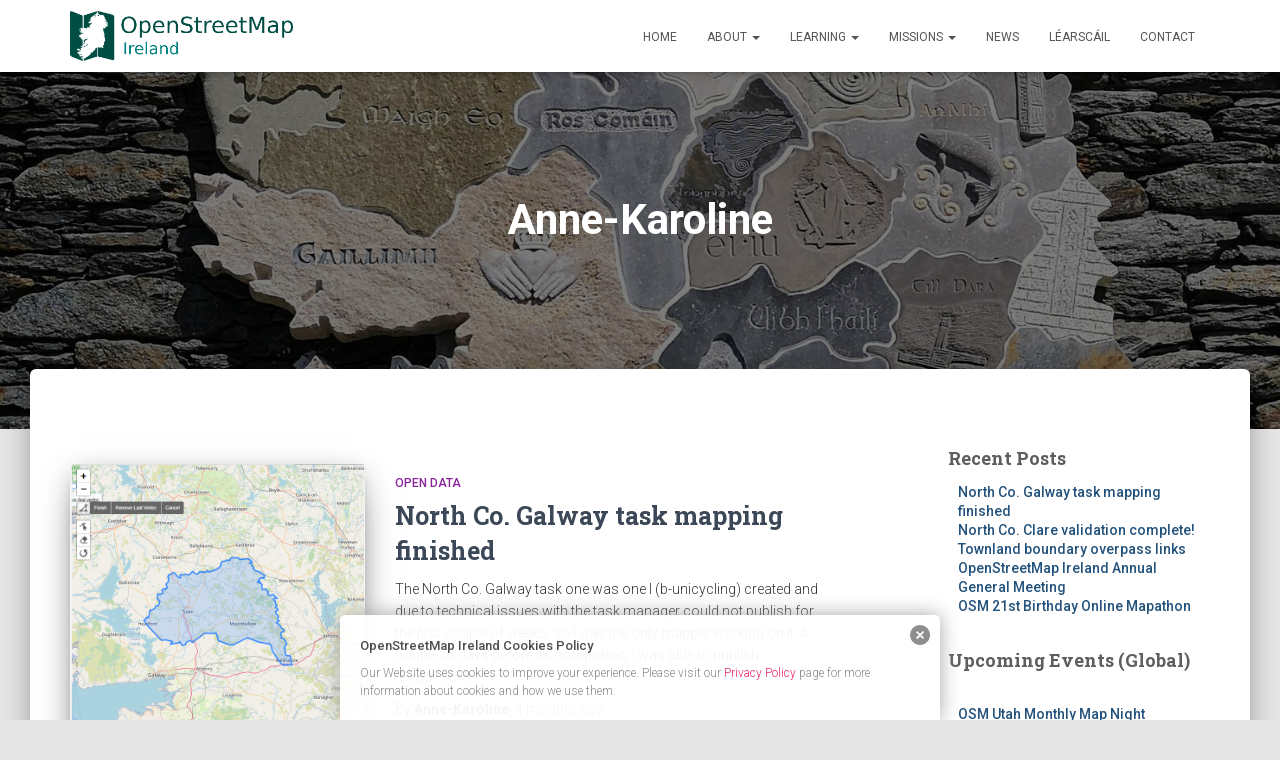

--- FILE ---
content_type: text/html; charset=UTF-8
request_url: https://www.openstreetmap.ie/author/annekadistelweb-de/
body_size: 24975
content:
<!DOCTYPE html>
<html lang="en-GB">

<head>
	<meta charset='UTF-8'>
	<meta name="viewport" content="width=device-width, initial-scale=1">
	<link rel="profile" href="http://gmpg.org/xfn/11">
		<title>Anne-Karoline &#8211; OpenStreetMap Ireland</title>
<meta name='robots' content='max-image-preview:large' />
	<style>img:is([sizes="auto" i], [sizes^="auto," i]) { contain-intrinsic-size: 3000px 1500px }</style>
	<link rel='dns-prefetch' href='//fonts.googleapis.com' />
<link rel="alternate" type="application/rss+xml" title="OpenStreetMap Ireland &raquo; Feed" href="https://www.openstreetmap.ie/feed/" />
<link rel="alternate" type="application/rss+xml" title="OpenStreetMap Ireland &raquo; Comments Feed" href="https://www.openstreetmap.ie/comments/feed/" />
<link rel="alternate" type="application/rss+xml" title="OpenStreetMap Ireland &raquo; Posts by Anne-Karoline Feed" href="https://www.openstreetmap.ie/author/annekadistelweb-de/feed/" />
<script type="text/javascript">
/* <![CDATA[ */
window._wpemojiSettings = {"baseUrl":"https:\/\/s.w.org\/images\/core\/emoji\/16.0.1\/72x72\/","ext":".png","svgUrl":"https:\/\/s.w.org\/images\/core\/emoji\/16.0.1\/svg\/","svgExt":".svg","source":{"wpemoji":"https:\/\/www.openstreetmap.ie\/wp-includes\/js\/wp-emoji.js?ver=6.8.2","twemoji":"https:\/\/www.openstreetmap.ie\/wp-includes\/js\/twemoji.js?ver=6.8.2"}};
/**
 * @output wp-includes/js/wp-emoji-loader.js
 */

/**
 * Emoji Settings as exported in PHP via _print_emoji_detection_script().
 * @typedef WPEmojiSettings
 * @type {object}
 * @property {?object} source
 * @property {?string} source.concatemoji
 * @property {?string} source.twemoji
 * @property {?string} source.wpemoji
 * @property {?boolean} DOMReady
 * @property {?Function} readyCallback
 */

/**
 * Support tests.
 * @typedef SupportTests
 * @type {object}
 * @property {?boolean} flag
 * @property {?boolean} emoji
 */

/**
 * IIFE to detect emoji support and load Twemoji if needed.
 *
 * @param {Window} window
 * @param {Document} document
 * @param {WPEmojiSettings} settings
 */
( function wpEmojiLoader( window, document, settings ) {
	if ( typeof Promise === 'undefined' ) {
		return;
	}

	var sessionStorageKey = 'wpEmojiSettingsSupports';
	var tests = [ 'flag', 'emoji' ];

	/**
	 * Checks whether the browser supports offloading to a Worker.
	 *
	 * @since 6.3.0
	 *
	 * @private
	 *
	 * @returns {boolean}
	 */
	function supportsWorkerOffloading() {
		return (
			typeof Worker !== 'undefined' &&
			typeof OffscreenCanvas !== 'undefined' &&
			typeof URL !== 'undefined' &&
			URL.createObjectURL &&
			typeof Blob !== 'undefined'
		);
	}

	/**
	 * @typedef SessionSupportTests
	 * @type {object}
	 * @property {number} timestamp
	 * @property {SupportTests} supportTests
	 */

	/**
	 * Get support tests from session.
	 *
	 * @since 6.3.0
	 *
	 * @private
	 *
	 * @returns {?SupportTests} Support tests, or null if not set or older than 1 week.
	 */
	function getSessionSupportTests() {
		try {
			/** @type {SessionSupportTests} */
			var item = JSON.parse(
				sessionStorage.getItem( sessionStorageKey )
			);
			if (
				typeof item === 'object' &&
				typeof item.timestamp === 'number' &&
				new Date().valueOf() < item.timestamp + 604800 && // Note: Number is a week in seconds.
				typeof item.supportTests === 'object'
			) {
				return item.supportTests;
			}
		} catch ( e ) {}
		return null;
	}

	/**
	 * Persist the supports in session storage.
	 *
	 * @since 6.3.0
	 *
	 * @private
	 *
	 * @param {SupportTests} supportTests Support tests.
	 */
	function setSessionSupportTests( supportTests ) {
		try {
			/** @type {SessionSupportTests} */
			var item = {
				supportTests: supportTests,
				timestamp: new Date().valueOf()
			};

			sessionStorage.setItem(
				sessionStorageKey,
				JSON.stringify( item )
			);
		} catch ( e ) {}
	}

	/**
	 * Checks if two sets of Emoji characters render the same visually.
	 *
	 * This is used to determine if the browser is rendering an emoji with multiple data points
	 * correctly. set1 is the emoji in the correct form, using a zero-width joiner. set2 is the emoji
	 * in the incorrect form, using a zero-width space. If the two sets render the same, then the browser
	 * does not support the emoji correctly.
	 *
	 * This function may be serialized to run in a Worker. Therefore, it cannot refer to variables from the containing
	 * scope. Everything must be passed by parameters.
	 *
	 * @since 4.9.0
	 *
	 * @private
	 *
	 * @param {CanvasRenderingContext2D} context 2D Context.
	 * @param {string} set1 Set of Emoji to test.
	 * @param {string} set2 Set of Emoji to test.
	 *
	 * @return {boolean} True if the two sets render the same.
	 */
	function emojiSetsRenderIdentically( context, set1, set2 ) {
		// Cleanup from previous test.
		context.clearRect( 0, 0, context.canvas.width, context.canvas.height );
		context.fillText( set1, 0, 0 );
		var rendered1 = new Uint32Array(
			context.getImageData(
				0,
				0,
				context.canvas.width,
				context.canvas.height
			).data
		);

		// Cleanup from previous test.
		context.clearRect( 0, 0, context.canvas.width, context.canvas.height );
		context.fillText( set2, 0, 0 );
		var rendered2 = new Uint32Array(
			context.getImageData(
				0,
				0,
				context.canvas.width,
				context.canvas.height
			).data
		);

		return rendered1.every( function ( rendered2Data, index ) {
			return rendered2Data === rendered2[ index ];
		} );
	}

	/**
	 * Checks if the center point of a single emoji is empty.
	 *
	 * This is used to determine if the browser is rendering an emoji with a single data point
	 * correctly. The center point of an incorrectly rendered emoji will be empty. A correctly
	 * rendered emoji will have a non-zero value at the center point.
	 *
	 * This function may be serialized to run in a Worker. Therefore, it cannot refer to variables from the containing
	 * scope. Everything must be passed by parameters.
	 *
	 * @since 6.8.2
	 *
	 * @private
	 *
	 * @param {CanvasRenderingContext2D} context 2D Context.
	 * @param {string} emoji Emoji to test.
	 *
	 * @return {boolean} True if the center point is empty.
	 */
	function emojiRendersEmptyCenterPoint( context, emoji ) {
		// Cleanup from previous test.
		context.clearRect( 0, 0, context.canvas.width, context.canvas.height );
		context.fillText( emoji, 0, 0 );

		// Test if the center point (16, 16) is empty (0,0,0,0).
		var centerPoint = context.getImageData(16, 16, 1, 1);
		for ( var i = 0; i < centerPoint.data.length; i++ ) {
			if ( centerPoint.data[ i ] !== 0 ) {
				// Stop checking the moment it's known not to be empty.
				return false;
			}
		}

		return true;
	}

	/**
	 * Determines if the browser properly renders Emoji that Twemoji can supplement.
	 *
	 * This function may be serialized to run in a Worker. Therefore, it cannot refer to variables from the containing
	 * scope. Everything must be passed by parameters.
	 *
	 * @since 4.2.0
	 *
	 * @private
	 *
	 * @param {CanvasRenderingContext2D} context 2D Context.
	 * @param {string} type Whether to test for support of "flag" or "emoji".
	 * @param {Function} emojiSetsRenderIdentically Reference to emojiSetsRenderIdentically function, needed due to minification.
	 * @param {Function} emojiRendersEmptyCenterPoint Reference to emojiRendersEmptyCenterPoint function, needed due to minification.
	 *
	 * @return {boolean} True if the browser can render emoji, false if it cannot.
	 */
	function browserSupportsEmoji( context, type, emojiSetsRenderIdentically, emojiRendersEmptyCenterPoint ) {
		var isIdentical;

		switch ( type ) {
			case 'flag':
				/*
				 * Test for Transgender flag compatibility. Added in Unicode 13.
				 *
				 * To test for support, we try to render it, and compare the rendering to how it would look if
				 * the browser doesn't render it correctly (white flag emoji + transgender symbol).
				 */
				isIdentical = emojiSetsRenderIdentically(
					context,
					'\uD83C\uDFF3\uFE0F\u200D\u26A7\uFE0F', // as a zero-width joiner sequence
					'\uD83C\uDFF3\uFE0F\u200B\u26A7\uFE0F' // separated by a zero-width space
				);

				if ( isIdentical ) {
					return false;
				}

				/*
				 * Test for Sark flag compatibility. This is the least supported of the letter locale flags,
				 * so gives us an easy test for full support.
				 *
				 * To test for support, we try to render it, and compare the rendering to how it would look if
				 * the browser doesn't render it correctly ([C] + [Q]).
				 */
				isIdentical = emojiSetsRenderIdentically(
					context,
					'\uD83C\uDDE8\uD83C\uDDF6', // as the sequence of two code points
					'\uD83C\uDDE8\u200B\uD83C\uDDF6' // as the two code points separated by a zero-width space
				);

				if ( isIdentical ) {
					return false;
				}

				/*
				 * Test for English flag compatibility. England is a country in the United Kingdom, it
				 * does not have a two letter locale code but rather a five letter sub-division code.
				 *
				 * To test for support, we try to render it, and compare the rendering to how it would look if
				 * the browser doesn't render it correctly (black flag emoji + [G] + [B] + [E] + [N] + [G]).
				 */
				isIdentical = emojiSetsRenderIdentically(
					context,
					// as the flag sequence
					'\uD83C\uDFF4\uDB40\uDC67\uDB40\uDC62\uDB40\uDC65\uDB40\uDC6E\uDB40\uDC67\uDB40\uDC7F',
					// with each code point separated by a zero-width space
					'\uD83C\uDFF4\u200B\uDB40\uDC67\u200B\uDB40\uDC62\u200B\uDB40\uDC65\u200B\uDB40\uDC6E\u200B\uDB40\uDC67\u200B\uDB40\uDC7F'
				);

				return ! isIdentical;
			case 'emoji':
				/*
				 * Does Emoji 16.0 cause the browser to go splat?
				 *
				 * To test for Emoji 16.0 support, try to render a new emoji: Splatter.
				 *
				 * The splatter emoji is a single code point emoji. Testing for browser support
				 * required testing the center point of the emoji to see if it is empty.
				 *
				 * 0xD83E 0xDEDF (\uD83E\uDEDF) == 🫟 Splatter.
				 *
				 * When updating this test, please ensure that the emoji is either a single code point
				 * or switch to using the emojiSetsRenderIdentically function and testing with a zero-width
				 * joiner vs a zero-width space.
				 */
				var notSupported = emojiRendersEmptyCenterPoint( context, '\uD83E\uDEDF' );
				return ! notSupported;
		}

		return false;
	}

	/**
	 * Checks emoji support tests.
	 *
	 * This function may be serialized to run in a Worker. Therefore, it cannot refer to variables from the containing
	 * scope. Everything must be passed by parameters.
	 *
	 * @since 6.3.0
	 *
	 * @private
	 *
	 * @param {string[]} tests Tests.
	 * @param {Function} browserSupportsEmoji Reference to browserSupportsEmoji function, needed due to minification.
	 * @param {Function} emojiSetsRenderIdentically Reference to emojiSetsRenderIdentically function, needed due to minification.
	 * @param {Function} emojiRendersEmptyCenterPoint Reference to emojiRendersEmptyCenterPoint function, needed due to minification.
	 *
	 * @return {SupportTests} Support tests.
	 */
	function testEmojiSupports( tests, browserSupportsEmoji, emojiSetsRenderIdentically, emojiRendersEmptyCenterPoint ) {
		var canvas;
		if (
			typeof WorkerGlobalScope !== 'undefined' &&
			self instanceof WorkerGlobalScope
		) {
			canvas = new OffscreenCanvas( 300, 150 ); // Dimensions are default for HTMLCanvasElement.
		} else {
			canvas = document.createElement( 'canvas' );
		}

		var context = canvas.getContext( '2d', { willReadFrequently: true } );

		/*
		 * Chrome on OS X added native emoji rendering in M41. Unfortunately,
		 * it doesn't work when the font is bolder than 500 weight. So, we
		 * check for bold rendering support to avoid invisible emoji in Chrome.
		 */
		context.textBaseline = 'top';
		context.font = '600 32px Arial';

		var supports = {};
		tests.forEach( function ( test ) {
			supports[ test ] = browserSupportsEmoji( context, test, emojiSetsRenderIdentically, emojiRendersEmptyCenterPoint );
		} );
		return supports;
	}

	/**
	 * Adds a script to the head of the document.
	 *
	 * @ignore
	 *
	 * @since 4.2.0
	 *
	 * @param {string} src The url where the script is located.
	 *
	 * @return {void}
	 */
	function addScript( src ) {
		var script = document.createElement( 'script' );
		script.src = src;
		script.defer = true;
		document.head.appendChild( script );
	}

	settings.supports = {
		everything: true,
		everythingExceptFlag: true
	};

	// Create a promise for DOMContentLoaded since the worker logic may finish after the event has fired.
	var domReadyPromise = new Promise( function ( resolve ) {
		document.addEventListener( 'DOMContentLoaded', resolve, {
			once: true
		} );
	} );

	// Obtain the emoji support from the browser, asynchronously when possible.
	new Promise( function ( resolve ) {
		var supportTests = getSessionSupportTests();
		if ( supportTests ) {
			resolve( supportTests );
			return;
		}

		if ( supportsWorkerOffloading() ) {
			try {
				// Note that the functions are being passed as arguments due to minification.
				var workerScript =
					'postMessage(' +
					testEmojiSupports.toString() +
					'(' +
					[
						JSON.stringify( tests ),
						browserSupportsEmoji.toString(),
						emojiSetsRenderIdentically.toString(),
						emojiRendersEmptyCenterPoint.toString()
					].join( ',' ) +
					'));';
				var blob = new Blob( [ workerScript ], {
					type: 'text/javascript'
				} );
				var worker = new Worker( URL.createObjectURL( blob ), { name: 'wpTestEmojiSupports' } );
				worker.onmessage = function ( event ) {
					supportTests = event.data;
					setSessionSupportTests( supportTests );
					worker.terminate();
					resolve( supportTests );
				};
				return;
			} catch ( e ) {}
		}

		supportTests = testEmojiSupports( tests, browserSupportsEmoji, emojiSetsRenderIdentically, emojiRendersEmptyCenterPoint );
		setSessionSupportTests( supportTests );
		resolve( supportTests );
	} )
		// Once the browser emoji support has been obtained from the session, finalize the settings.
		.then( function ( supportTests ) {
			/*
			 * Tests the browser support for flag emojis and other emojis, and adjusts the
			 * support settings accordingly.
			 */
			for ( var test in supportTests ) {
				settings.supports[ test ] = supportTests[ test ];

				settings.supports.everything =
					settings.supports.everything && settings.supports[ test ];

				if ( 'flag' !== test ) {
					settings.supports.everythingExceptFlag =
						settings.supports.everythingExceptFlag &&
						settings.supports[ test ];
				}
			}

			settings.supports.everythingExceptFlag =
				settings.supports.everythingExceptFlag &&
				! settings.supports.flag;

			// Sets DOMReady to false and assigns a ready function to settings.
			settings.DOMReady = false;
			settings.readyCallback = function () {
				settings.DOMReady = true;
			};
		} )
		.then( function () {
			return domReadyPromise;
		} )
		.then( function () {
			// When the browser can not render everything we need to load a polyfill.
			if ( ! settings.supports.everything ) {
				settings.readyCallback();

				var src = settings.source || {};

				if ( src.concatemoji ) {
					addScript( src.concatemoji );
				} else if ( src.wpemoji && src.twemoji ) {
					addScript( src.twemoji );
					addScript( src.wpemoji );
				}
			}
		} );
} )( window, document, window._wpemojiSettings );

/* ]]> */
</script>
<style id='wp-emoji-styles-inline-css' type='text/css'>

	img.wp-smiley, img.emoji {
		display: inline !important;
		border: none !important;
		box-shadow: none !important;
		height: 1em !important;
		width: 1em !important;
		margin: 0 0.07em !important;
		vertical-align: -0.1em !important;
		background: none !important;
		padding: 0 !important;
	}
</style>
<link rel='stylesheet' id='wp-block-library-css' href='https://www.openstreetmap.ie/wp-includes/css/dist/block-library/style.css?ver=6.8.2' type='text/css' media='all' />
<style id='classic-theme-styles-inline-css' type='text/css'>
/**
 * These rules are needed for backwards compatibility.
 * They should match the button element rules in the base theme.json file.
 */
.wp-block-button__link {
	color: #ffffff;
	background-color: #32373c;
	border-radius: 9999px; /* 100% causes an oval, but any explicit but really high value retains the pill shape. */

	/* This needs a low specificity so it won't override the rules from the button element if defined in theme.json. */
	box-shadow: none;
	text-decoration: none;

	/* The extra 2px are added to size solids the same as the outline versions.*/
	padding: calc(0.667em + 2px) calc(1.333em + 2px);

	font-size: 1.125em;
}

.wp-block-file__button {
	background: #32373c;
	color: #ffffff;
	text-decoration: none;
}

</style>
<style id='global-styles-inline-css' type='text/css'>
:root{--wp--preset--aspect-ratio--square: 1;--wp--preset--aspect-ratio--4-3: 4/3;--wp--preset--aspect-ratio--3-4: 3/4;--wp--preset--aspect-ratio--3-2: 3/2;--wp--preset--aspect-ratio--2-3: 2/3;--wp--preset--aspect-ratio--16-9: 16/9;--wp--preset--aspect-ratio--9-16: 9/16;--wp--preset--color--black: #000000;--wp--preset--color--cyan-bluish-gray: #abb8c3;--wp--preset--color--white: #ffffff;--wp--preset--color--pale-pink: #f78da7;--wp--preset--color--vivid-red: #cf2e2e;--wp--preset--color--luminous-vivid-orange: #ff6900;--wp--preset--color--luminous-vivid-amber: #fcb900;--wp--preset--color--light-green-cyan: #7bdcb5;--wp--preset--color--vivid-green-cyan: #00d084;--wp--preset--color--pale-cyan-blue: #8ed1fc;--wp--preset--color--vivid-cyan-blue: #0693e3;--wp--preset--color--vivid-purple: #9b51e0;--wp--preset--color--accent: #e91e63;--wp--preset--color--background-color: #E5E5E5;--wp--preset--color--header-gradient: #a81d84;--wp--preset--gradient--vivid-cyan-blue-to-vivid-purple: linear-gradient(135deg,rgba(6,147,227,1) 0%,rgb(155,81,224) 100%);--wp--preset--gradient--light-green-cyan-to-vivid-green-cyan: linear-gradient(135deg,rgb(122,220,180) 0%,rgb(0,208,130) 100%);--wp--preset--gradient--luminous-vivid-amber-to-luminous-vivid-orange: linear-gradient(135deg,rgba(252,185,0,1) 0%,rgba(255,105,0,1) 100%);--wp--preset--gradient--luminous-vivid-orange-to-vivid-red: linear-gradient(135deg,rgba(255,105,0,1) 0%,rgb(207,46,46) 100%);--wp--preset--gradient--very-light-gray-to-cyan-bluish-gray: linear-gradient(135deg,rgb(238,238,238) 0%,rgb(169,184,195) 100%);--wp--preset--gradient--cool-to-warm-spectrum: linear-gradient(135deg,rgb(74,234,220) 0%,rgb(151,120,209) 20%,rgb(207,42,186) 40%,rgb(238,44,130) 60%,rgb(251,105,98) 80%,rgb(254,248,76) 100%);--wp--preset--gradient--blush-light-purple: linear-gradient(135deg,rgb(255,206,236) 0%,rgb(152,150,240) 100%);--wp--preset--gradient--blush-bordeaux: linear-gradient(135deg,rgb(254,205,165) 0%,rgb(254,45,45) 50%,rgb(107,0,62) 100%);--wp--preset--gradient--luminous-dusk: linear-gradient(135deg,rgb(255,203,112) 0%,rgb(199,81,192) 50%,rgb(65,88,208) 100%);--wp--preset--gradient--pale-ocean: linear-gradient(135deg,rgb(255,245,203) 0%,rgb(182,227,212) 50%,rgb(51,167,181) 100%);--wp--preset--gradient--electric-grass: linear-gradient(135deg,rgb(202,248,128) 0%,rgb(113,206,126) 100%);--wp--preset--gradient--midnight: linear-gradient(135deg,rgb(2,3,129) 0%,rgb(40,116,252) 100%);--wp--preset--font-size--small: 13px;--wp--preset--font-size--medium: 20px;--wp--preset--font-size--large: 36px;--wp--preset--font-size--x-large: 42px;--wp--preset--spacing--20: 0.44rem;--wp--preset--spacing--30: 0.67rem;--wp--preset--spacing--40: 1rem;--wp--preset--spacing--50: 1.5rem;--wp--preset--spacing--60: 2.25rem;--wp--preset--spacing--70: 3.38rem;--wp--preset--spacing--80: 5.06rem;--wp--preset--shadow--natural: 6px 6px 9px rgba(0, 0, 0, 0.2);--wp--preset--shadow--deep: 12px 12px 50px rgba(0, 0, 0, 0.4);--wp--preset--shadow--sharp: 6px 6px 0px rgba(0, 0, 0, 0.2);--wp--preset--shadow--outlined: 6px 6px 0px -3px rgba(255, 255, 255, 1), 6px 6px rgba(0, 0, 0, 1);--wp--preset--shadow--crisp: 6px 6px 0px rgba(0, 0, 0, 1);}:root :where(.is-layout-flow) > :first-child{margin-block-start: 0;}:root :where(.is-layout-flow) > :last-child{margin-block-end: 0;}:root :where(.is-layout-flow) > *{margin-block-start: 24px;margin-block-end: 0;}:root :where(.is-layout-constrained) > :first-child{margin-block-start: 0;}:root :where(.is-layout-constrained) > :last-child{margin-block-end: 0;}:root :where(.is-layout-constrained) > *{margin-block-start: 24px;margin-block-end: 0;}:root :where(.is-layout-flex){gap: 24px;}:root :where(.is-layout-grid){gap: 24px;}body .is-layout-flex{display: flex;}.is-layout-flex{flex-wrap: wrap;align-items: center;}.is-layout-flex > :is(*, div){margin: 0;}body .is-layout-grid{display: grid;}.is-layout-grid > :is(*, div){margin: 0;}.has-black-color{color: var(--wp--preset--color--black) !important;}.has-cyan-bluish-gray-color{color: var(--wp--preset--color--cyan-bluish-gray) !important;}.has-white-color{color: var(--wp--preset--color--white) !important;}.has-pale-pink-color{color: var(--wp--preset--color--pale-pink) !important;}.has-vivid-red-color{color: var(--wp--preset--color--vivid-red) !important;}.has-luminous-vivid-orange-color{color: var(--wp--preset--color--luminous-vivid-orange) !important;}.has-luminous-vivid-amber-color{color: var(--wp--preset--color--luminous-vivid-amber) !important;}.has-light-green-cyan-color{color: var(--wp--preset--color--light-green-cyan) !important;}.has-vivid-green-cyan-color{color: var(--wp--preset--color--vivid-green-cyan) !important;}.has-pale-cyan-blue-color{color: var(--wp--preset--color--pale-cyan-blue) !important;}.has-vivid-cyan-blue-color{color: var(--wp--preset--color--vivid-cyan-blue) !important;}.has-vivid-purple-color{color: var(--wp--preset--color--vivid-purple) !important;}.has-accent-color{color: var(--wp--preset--color--accent) !important;}.has-background-color-color{color: var(--wp--preset--color--background-color) !important;}.has-header-gradient-color{color: var(--wp--preset--color--header-gradient) !important;}.has-black-background-color{background-color: var(--wp--preset--color--black) !important;}.has-cyan-bluish-gray-background-color{background-color: var(--wp--preset--color--cyan-bluish-gray) !important;}.has-white-background-color{background-color: var(--wp--preset--color--white) !important;}.has-pale-pink-background-color{background-color: var(--wp--preset--color--pale-pink) !important;}.has-vivid-red-background-color{background-color: var(--wp--preset--color--vivid-red) !important;}.has-luminous-vivid-orange-background-color{background-color: var(--wp--preset--color--luminous-vivid-orange) !important;}.has-luminous-vivid-amber-background-color{background-color: var(--wp--preset--color--luminous-vivid-amber) !important;}.has-light-green-cyan-background-color{background-color: var(--wp--preset--color--light-green-cyan) !important;}.has-vivid-green-cyan-background-color{background-color: var(--wp--preset--color--vivid-green-cyan) !important;}.has-pale-cyan-blue-background-color{background-color: var(--wp--preset--color--pale-cyan-blue) !important;}.has-vivid-cyan-blue-background-color{background-color: var(--wp--preset--color--vivid-cyan-blue) !important;}.has-vivid-purple-background-color{background-color: var(--wp--preset--color--vivid-purple) !important;}.has-accent-background-color{background-color: var(--wp--preset--color--accent) !important;}.has-background-color-background-color{background-color: var(--wp--preset--color--background-color) !important;}.has-header-gradient-background-color{background-color: var(--wp--preset--color--header-gradient) !important;}.has-black-border-color{border-color: var(--wp--preset--color--black) !important;}.has-cyan-bluish-gray-border-color{border-color: var(--wp--preset--color--cyan-bluish-gray) !important;}.has-white-border-color{border-color: var(--wp--preset--color--white) !important;}.has-pale-pink-border-color{border-color: var(--wp--preset--color--pale-pink) !important;}.has-vivid-red-border-color{border-color: var(--wp--preset--color--vivid-red) !important;}.has-luminous-vivid-orange-border-color{border-color: var(--wp--preset--color--luminous-vivid-orange) !important;}.has-luminous-vivid-amber-border-color{border-color: var(--wp--preset--color--luminous-vivid-amber) !important;}.has-light-green-cyan-border-color{border-color: var(--wp--preset--color--light-green-cyan) !important;}.has-vivid-green-cyan-border-color{border-color: var(--wp--preset--color--vivid-green-cyan) !important;}.has-pale-cyan-blue-border-color{border-color: var(--wp--preset--color--pale-cyan-blue) !important;}.has-vivid-cyan-blue-border-color{border-color: var(--wp--preset--color--vivid-cyan-blue) !important;}.has-vivid-purple-border-color{border-color: var(--wp--preset--color--vivid-purple) !important;}.has-accent-border-color{border-color: var(--wp--preset--color--accent) !important;}.has-background-color-border-color{border-color: var(--wp--preset--color--background-color) !important;}.has-header-gradient-border-color{border-color: var(--wp--preset--color--header-gradient) !important;}.has-vivid-cyan-blue-to-vivid-purple-gradient-background{background: var(--wp--preset--gradient--vivid-cyan-blue-to-vivid-purple) !important;}.has-light-green-cyan-to-vivid-green-cyan-gradient-background{background: var(--wp--preset--gradient--light-green-cyan-to-vivid-green-cyan) !important;}.has-luminous-vivid-amber-to-luminous-vivid-orange-gradient-background{background: var(--wp--preset--gradient--luminous-vivid-amber-to-luminous-vivid-orange) !important;}.has-luminous-vivid-orange-to-vivid-red-gradient-background{background: var(--wp--preset--gradient--luminous-vivid-orange-to-vivid-red) !important;}.has-very-light-gray-to-cyan-bluish-gray-gradient-background{background: var(--wp--preset--gradient--very-light-gray-to-cyan-bluish-gray) !important;}.has-cool-to-warm-spectrum-gradient-background{background: var(--wp--preset--gradient--cool-to-warm-spectrum) !important;}.has-blush-light-purple-gradient-background{background: var(--wp--preset--gradient--blush-light-purple) !important;}.has-blush-bordeaux-gradient-background{background: var(--wp--preset--gradient--blush-bordeaux) !important;}.has-luminous-dusk-gradient-background{background: var(--wp--preset--gradient--luminous-dusk) !important;}.has-pale-ocean-gradient-background{background: var(--wp--preset--gradient--pale-ocean) !important;}.has-electric-grass-gradient-background{background: var(--wp--preset--gradient--electric-grass) !important;}.has-midnight-gradient-background{background: var(--wp--preset--gradient--midnight) !important;}.has-small-font-size{font-size: var(--wp--preset--font-size--small) !important;}.has-medium-font-size{font-size: var(--wp--preset--font-size--medium) !important;}.has-large-font-size{font-size: var(--wp--preset--font-size--large) !important;}.has-x-large-font-size{font-size: var(--wp--preset--font-size--x-large) !important;}
:root :where(.wp-block-pullquote){font-size: 1.5em;line-height: 1.6;}
</style>
<link rel='stylesheet' id='osm-map-css-css' href='https://www.openstreetmap.ie/wp-content/plugins/osm/css/osm_map.css?ver=6.8.2' type='text/css' media='all' />
<link rel='stylesheet' id='osm-ol3-css-css' href='https://www.openstreetmap.ie/wp-content/plugins/osm/js/OL/7.1.0/ol.css?ver=6.8.2' type='text/css' media='all' />
<link rel='stylesheet' id='osm-ol3-ext-css-css' href='https://www.openstreetmap.ie/wp-content/plugins/osm/css/osm_map_v3.css?ver=6.8.2' type='text/css' media='all' />
<link rel='stylesheet' id='pmpro_frontend_base-css' href='https://www.openstreetmap.ie/wp-content/plugins/paid-memberships-pro/css/frontend/base.css?ver=3.5.3' type='text/css' media='all' />
<link rel='stylesheet' id='pmpro_frontend_variation_1-css' href='https://www.openstreetmap.ie/wp-content/plugins/paid-memberships-pro/css/frontend/variation_1.css?ver=3.5.3' type='text/css' media='all' />
<link rel='stylesheet' id='pmpro-member-directory-styles-css' href='https://www.openstreetmap.ie/wp-content/plugins/pmpro-member-directory/css/pmpro-member-directory.css?ver=6.8.2' type='text/css' media='all' />
<style id='pmpro-member-directory-styles-inline-css' type='text/css'>
#wpadminbar #wp-admin-bar-pmpromd-edit-profile .ab-item:before { content: "\f110"; top: 3px; }
</style>
<link rel='stylesheet' id='stripe-handler-ng-style-css' href='https://www.openstreetmap.ie/wp-content/plugins/stripe-payments/public/assets/css/public.css?ver=2.0.93' type='text/css' media='all' />
<link rel='stylesheet' id='hestia-clients-bar-css' href='https://www.openstreetmap.ie/wp-content/plugins/themeisle-companion/obfx_modules/companion-legacy/assets/css/hestia/clients-bar.css?ver=6.8.2' type='text/css' media='all' />
<link rel='stylesheet' id='bootstrap-css' href='https://www.openstreetmap.ie/wp-content/themes/hestia/assets/bootstrap/css/bootstrap.min.css?ver=1.0.2' type='text/css' media='all' />
<link rel='stylesheet' id='hestia-font-sizes-css' href='https://www.openstreetmap.ie/wp-content/themes/hestia/assets/css/font-sizes.min.css?ver=3.3.1' type='text/css' media='all' />
<link rel='stylesheet' id='hestia_style-css' href='https://www.openstreetmap.ie/wp-content/themes/hestia/style.min.css?ver=3.3.1' type='text/css' media='all' />
<style id='hestia_style-inline-css' type='text/css'>
div.wpforms-container-full .wpforms-form div.wpforms-field input.wpforms-error{border:none}div.wpforms-container .wpforms-form input[type=date],div.wpforms-container .wpforms-form input[type=datetime],div.wpforms-container .wpforms-form input[type=datetime-local],div.wpforms-container .wpforms-form input[type=email],div.wpforms-container .wpforms-form input[type=month],div.wpforms-container .wpforms-form input[type=number],div.wpforms-container .wpforms-form input[type=password],div.wpforms-container .wpforms-form input[type=range],div.wpforms-container .wpforms-form input[type=search],div.wpforms-container .wpforms-form input[type=tel],div.wpforms-container .wpforms-form input[type=text],div.wpforms-container .wpforms-form input[type=time],div.wpforms-container .wpforms-form input[type=url],div.wpforms-container .wpforms-form input[type=week],div.wpforms-container .wpforms-form select,div.wpforms-container .wpforms-form textarea,.nf-form-cont input:not([type=button]),div.wpforms-container .wpforms-form .form-group.is-focused .form-control{box-shadow:none}div.wpforms-container .wpforms-form input[type=date],div.wpforms-container .wpforms-form input[type=datetime],div.wpforms-container .wpforms-form input[type=datetime-local],div.wpforms-container .wpforms-form input[type=email],div.wpforms-container .wpforms-form input[type=month],div.wpforms-container .wpforms-form input[type=number],div.wpforms-container .wpforms-form input[type=password],div.wpforms-container .wpforms-form input[type=range],div.wpforms-container .wpforms-form input[type=search],div.wpforms-container .wpforms-form input[type=tel],div.wpforms-container .wpforms-form input[type=text],div.wpforms-container .wpforms-form input[type=time],div.wpforms-container .wpforms-form input[type=url],div.wpforms-container .wpforms-form input[type=week],div.wpforms-container .wpforms-form select,div.wpforms-container .wpforms-form textarea,.nf-form-cont input:not([type=button]){background-image:linear-gradient(#9c27b0,#9c27b0),linear-gradient(#d2d2d2,#d2d2d2);float:none;border:0;border-radius:0;background-color:transparent;background-repeat:no-repeat;background-position:center bottom,center calc(100% - 1px);background-size:0 2px,100% 1px;font-weight:400;transition:background 0s ease-out}div.wpforms-container .wpforms-form .form-group.is-focused .form-control{outline:none;background-size:100% 2px,100% 1px;transition-duration:0.3s}div.wpforms-container .wpforms-form input[type=date].form-control,div.wpforms-container .wpforms-form input[type=datetime].form-control,div.wpforms-container .wpforms-form input[type=datetime-local].form-control,div.wpforms-container .wpforms-form input[type=email].form-control,div.wpforms-container .wpforms-form input[type=month].form-control,div.wpforms-container .wpforms-form input[type=number].form-control,div.wpforms-container .wpforms-form input[type=password].form-control,div.wpforms-container .wpforms-form input[type=range].form-control,div.wpforms-container .wpforms-form input[type=search].form-control,div.wpforms-container .wpforms-form input[type=tel].form-control,div.wpforms-container .wpforms-form input[type=text].form-control,div.wpforms-container .wpforms-form input[type=time].form-control,div.wpforms-container .wpforms-form input[type=url].form-control,div.wpforms-container .wpforms-form input[type=week].form-control,div.wpforms-container .wpforms-form select.form-control,div.wpforms-container .wpforms-form textarea.form-control{border:none;padding:7px 0;font-size:14px}div.wpforms-container .wpforms-form .wpforms-field-select select{border-radius:3px}div.wpforms-container .wpforms-form .wpforms-field-number input[type=number]{background-image:none;border-radius:3px}div.wpforms-container .wpforms-form button[type=submit].wpforms-submit,div.wpforms-container .wpforms-form button[type=submit].wpforms-submit:hover{color:#fff;border:none}.home div.wpforms-container-full .wpforms-form{margin-left:15px;margin-right:15px}div.wpforms-container-full .wpforms-form .wpforms-field{padding:0 0 24px 0 !important}div.wpforms-container-full .wpforms-form .wpforms-submit-container{text-align:right}div.wpforms-container-full .wpforms-form .wpforms-submit-container button{text-transform:uppercase}div.wpforms-container-full .wpforms-form textarea{border:none !important}div.wpforms-container-full .wpforms-form textarea:focus{border-width:0 !important}.home div.wpforms-container .wpforms-form textarea{background-image:linear-gradient(#9c27b0,#9c27b0),linear-gradient(#d2d2d2,#d2d2d2);background-color:transparent;background-repeat:no-repeat;background-position:center bottom,center calc(100% - 1px);background-size:0 2px,100% 1px}@media only screen and(max-width:768px){.wpforms-container-full .wpforms-form .wpforms-one-half,.wpforms-container-full .wpforms-form button{width:100% !important;margin-left:0 !important}.wpforms-container-full .wpforms-form .wpforms-submit-container{text-align:center}}div.wpforms-container .wpforms-form input:focus,div.wpforms-container .wpforms-form select:focus{border:none}.footer-big .footer-menu li a[href*="facebook.com"],.footer-big .footer-menu li a[href*="twitter.com"],.footer-big .footer-menu li a[href*="x.com"],.footer-big .footer-menu li a[href*="pinterest.com"],.footer-big .footer-menu li a[href*="google.com"],.footer-big .footer-menu li a[href*="linkedin.com"],.footer-big .footer-menu li a[href*="dribbble.com"],.footer-big .footer-menu li a[href*="github.com"],.footer-big .footer-menu li a[href*="youtube.com"],.footer-big .footer-menu li a[href*="instagram.com"],.footer-big .footer-menu li a[href*="reddit.com"],.footer-big .footer-menu li a[href*="tumblr.com"],.footer-big .footer-menu li a[href*="behance.com"],.footer-big .footer-menu li a[href*="snapchat.com"],.footer-big .footer-menu li a[href*="deviantart.com"],.footer-big .footer-menu li a[href*="vimeo.com"]{color:transparent;font-size:0;padding:10px}.footer-big .footer-menu li a[href*="facebook.com"]:hover,.footer-big .footer-menu li a[href*="twitter.com"]:hover,.footer-big .footer-menu li a[href*="pinterest.com"]:hover,.footer-big .footer-menu li a[href*="google.com"]:hover,.footer-big .footer-menu li a[href*="linkedin.com"]:hover,.footer-big .footer-menu li a[href*="dribbble.com"]:hover,.footer-big .footer-menu li a[href*="github.com"]:hover,.footer-big .footer-menu li a[href*="youtube.com"]:hover,.footer-big .footer-menu li a[href*="instagram.com"]:hover,.footer-big .footer-menu li a[href*="reddit.com"]:hover,.footer-big .footer-menu li a[href*="tumblr.com"]:hover,.footer-big .footer-menu li a[href*="behance.com"]:hover,.footer-big .footer-menu li a[href*="snapchat.com"]:hover,.footer-big .footer-menu li a[href*="deviantart.com"]:hover,.footer-big .footer-menu li a[href*="vimeo.com"]:hover,.footer-big .footer-menu li a[href*="x.com"]:hover{opacity:1 !important}.footer-big .footer-menu li a[href*="facebook.com"]:hover:before{color:#3b5998}.footer-big .footer-menu li a[href*="twitter.com"]:hover:before{color:#000}.footer-big .footer-menu li a[href*="pinterest.com"]:hover:before{color:#cc2127}.footer-big .footer-menu li a[href*="google.com"]:hover:before{color:#dd4b39}.footer-big .footer-menu li a[href*="linkedin.com"]:hover:before{color:#0976b4}.footer-big .footer-menu li a[href*="dribbble.com"]:hover:before{color:#ea4c89}.footer-big .footer-menu li a[href*="github.com"]:hover:before{color:#000}.footer-big .footer-menu li a[href*="youtube.com"]:hover:before{color:#e52d27}.footer-big .footer-menu li a[href*="instagram.com"]:hover:before{color:#125688}.footer-big .footer-menu li a[href*="reddit.com"]:hover:before{color:#ff4500}.footer-big .footer-menu li a[href*="tumblr.com"]:hover:before{color:#35465c}.footer-big .footer-menu li a[href*="behance.com"]:hover:before{color:#1769ff}.footer-big .footer-menu li a[href*="snapchat.com"]:hover:before{color:#fffc00}.footer-big .footer-menu li a[href*="deviantart.com"]:hover:before{color:#05cc47}.footer-big .footer-menu li a[href*="vimeo.com"]:hover:before{color:#1ab7ea}.footer-big .footer-menu li a[href*="x.com"]:hover:before{color:#000}.footer-big .footer-menu li a[href*="facebook.com"]:before,.footer-big .footer-menu li a[href*="twitter.com"]:before,.footer-big .footer-menu li a[href*="pinterest.com"]:before,.footer-big .footer-menu li a[href*="google.com"]:before,.footer-big .footer-menu li a[href*="linkedin.com"]:before,.footer-big .footer-menu li a[href*="dribbble.com"]:before,.footer-big .footer-menu li a[href*="github.com"]:before,.footer-big .footer-menu li a[href*="youtube.com"]:before,.footer-big .footer-menu li a[href*="instagram.com"]:before,.footer-big .footer-menu li a[href*="reddit.com"]:before,.footer-big .footer-menu li a[href*="tumblr.com"]:before,.footer-big .footer-menu li a[href*="behance.com"]:before,.footer-big .footer-menu li a[href*="snapchat.com"]:before,.footer-big .footer-menu li a[href*="deviantart.com"]:before,.footer-big .footer-menu li a[href*="vimeo.com"]:before,.footer-big .footer-menu li a[href*="x.com"]:before{font-family:"Font Awesome 5 Brands";font-weight:900;color:#3c4858;font-size:16px}.footer-black .footer-menu li a[href*="facebook.com"]:before,.footer-black .footer-menu li a[href*="twitter.com"]:before,.footer-black .footer-menu li a[href*="pinterest.com"]:before,.footer-black .footer-menu li a[href*="google.com"]:before,.footer-black .footer-menu li a[href*="linkedin.com"]:before,.footer-black .footer-menu li a[href*="dribbble.com"]:before,.footer-black .footer-menu li a[href*="github.com"]:before,.footer-black .footer-menu li a[href*="youtube.com"]:before,.footer-black .footer-menu li a[href*="instagram.com"]:before,.footer-black .footer-menu li a[href*="reddit.com"]:before,.footer-black .footer-menu li a[href*="tumblr.com"]:before,.footer-black .footer-menu li a[href*="behance.com"]:before,.footer-black .footer-menu li a[href*="snapchat.com"]:before,.footer-black .footer-menu li a[href*="deviantart.com"]:before,.footer-black .footer-menu li a[href*="vimeo.com"]:before,.footer-big .footer-menu li a[href*="x.com"]:before{color:#fff}.footer-big .footer-menu li a[href*="facebook.com"]:before{content:"\f39e"}.footer-big .footer-menu li a[href*="twitter.com"]:before{content:"\f099"}.footer-big .footer-menu li a[href*="pinterest.com"]:before{content:"\f231"}.footer-big .footer-menu li a[href*="google.com"]:before{content:"\f1a0"}.footer-big .footer-menu li a[href*="linkedin.com"]:before{content:"\f0e1"}.footer-big .footer-menu li a[href*="dribbble.com"]:before{content:"\f17d"}.footer-big .footer-menu li a[href*="github.com"]:before{content:"\f09b"}.footer-big .footer-menu li a[href*="youtube.com"]:before{content:"\f167"}.footer-big .footer-menu li a[href*="instagram.com"]:before{content:"\f16d"}.footer-big .footer-menu li a[href*="reddit.com"]:before{content:"\f281"}.footer-big .footer-menu li a[href*="tumblr.com"]:before{content:"\f173"}.footer-big .footer-menu li a[href*="behance.com"]:before{content:"\f1b4"}.footer-big .footer-menu li a[href*="snapchat.com"]:before{content:"\f2ab"}.footer-big .footer-menu li a[href*="deviantart.com"]:before{content:"\f1bd"}.footer-big .footer-menu li a[href*="vimeo.com"]:before{content:"\f27d"}.footer-big .footer-menu li a[href*="x.com"]:before{content:"\e61b"}.navbar .navbar-nav li a[href*="facebook.com"]{font-size:0}.navbar .navbar-nav li a[href*="facebook.com"]:before{content:"\f39e"}.navbar .navbar-nav li a[href*="facebook.com"]:hover:before{color:#3b5998}.navbar .navbar-nav li a[href*="twitter.com"]{font-size:0}.navbar .navbar-nav li a[href*="twitter.com"]:before{content:"\f099"}.navbar .navbar-nav li a[href*="twitter.com"]:hover:before{color:#000}.navbar .navbar-nav li a[href*="pinterest.com"]{font-size:0}.navbar .navbar-nav li a[href*="pinterest.com"]:before{content:"\f231"}.navbar .navbar-nav li a[href*="pinterest.com"]:hover:before{color:#cc2127}.navbar .navbar-nav li a[href*="google.com"]{font-size:0}.navbar .navbar-nav li a[href*="google.com"]:before{content:"\f1a0"}.navbar .navbar-nav li a[href*="google.com"]:hover:before{color:#dd4b39}.navbar .navbar-nav li a[href*="linkedin.com"]{font-size:0}.navbar .navbar-nav li a[href*="linkedin.com"]:before{content:"\f0e1"}.navbar .navbar-nav li a[href*="linkedin.com"]:hover:before{color:#0976b4}.navbar .navbar-nav li a[href*="dribbble.com"]{font-size:0}.navbar .navbar-nav li a[href*="dribbble.com"]:before{content:"\f17d"}.navbar .navbar-nav li a[href*="dribbble.com"]:hover:before{color:#ea4c89}.navbar .navbar-nav li a[href*="github.com"]{font-size:0}.navbar .navbar-nav li a[href*="github.com"]:before{content:"\f09b"}.navbar .navbar-nav li a[href*="github.com"]:hover:before{color:#000}.navbar .navbar-nav li a[href*="youtube.com"]{font-size:0}.navbar .navbar-nav li a[href*="youtube.com"]:before{content:"\f167"}.navbar .navbar-nav li a[href*="youtube.com"]:hover:before{color:#e52d27}.navbar .navbar-nav li a[href*="instagram.com"]{font-size:0}.navbar .navbar-nav li a[href*="instagram.com"]:before{content:"\f16d"}.navbar .navbar-nav li a[href*="instagram.com"]:hover:before{color:#125688}.navbar .navbar-nav li a[href*="reddit.com"]{font-size:0}.navbar .navbar-nav li a[href*="reddit.com"]:before{content:"\f281"}.navbar .navbar-nav li a[href*="reddit.com"]:hover:before{color:#ff4500}.navbar .navbar-nav li a[href*="tumblr.com"]{font-size:0}.navbar .navbar-nav li a[href*="tumblr.com"]:before{content:"\f173"}.navbar .navbar-nav li a[href*="tumblr.com"]:hover:before{color:#35465c}.navbar .navbar-nav li a[href*="behance.com"]{font-size:0}.navbar .navbar-nav li a[href*="behance.com"]:before{content:"\f1b4"}.navbar .navbar-nav li a[href*="behance.com"]:hover:before{color:#1769ff}.navbar .navbar-nav li a[href*="snapchat.com"]{font-size:0}.navbar .navbar-nav li a[href*="snapchat.com"]:before{content:"\f2ab"}.navbar .navbar-nav li a[href*="snapchat.com"]:hover:before{color:#fffc00}.navbar .navbar-nav li a[href*="deviantart.com"]{font-size:0}.navbar .navbar-nav li a[href*="deviantart.com"]:before{content:"\f1bd"}.navbar .navbar-nav li a[href*="deviantart.com"]:hover:before{color:#05cc47}.navbar .navbar-nav li a[href*="vimeo.com"]{font-size:0}.navbar .navbar-nav li a[href*="vimeo.com"]:before{content:"\f27d"}.navbar .navbar-nav li a[href*="vimeo.com"]:hover:before{color:#1ab7ea}.navbar .navbar-nav li a[href*="x.com"]{font-size:0}.navbar .navbar-nav li a[href*="x.com"]:before{content:"\e61b"}.navbar .navbar-nav li a[href*="x.com"]:hover:before{color:#000}
.hestia-top-bar,.hestia-top-bar .widget.widget_shopping_cart .cart_list{background-color:#363537}.hestia-top-bar .widget .label-floating input[type=search]:-webkit-autofill{-webkit-box-shadow:inset 0 0 0 9999px #363537}.hestia-top-bar,.hestia-top-bar .widget .label-floating input[type=search],.hestia-top-bar .widget.widget_search form.form-group:before,.hestia-top-bar .widget.widget_product_search form.form-group:before,.hestia-top-bar .widget.widget_shopping_cart:before{color:#fff}.hestia-top-bar .widget .label-floating input[type=search]{-webkit-text-fill-color:#fff !important}.hestia-top-bar div.widget.widget_shopping_cart:before,.hestia-top-bar .widget.widget_product_search form.form-group:before,.hestia-top-bar .widget.widget_search form.form-group:before{background-color:#fff}.hestia-top-bar a,.hestia-top-bar .top-bar-nav li a{color:#fff}.hestia-top-bar ul li a[href*="mailto:"]:before,.hestia-top-bar ul li a[href*="tel:"]:before{background-color:#fff}.hestia-top-bar a:hover,.hestia-top-bar .top-bar-nav li a:hover{color:#eee}.hestia-top-bar ul li:hover a[href*="mailto:"]:before,.hestia-top-bar ul li:hover a[href*="tel:"]:before{background-color:#eee}
footer.footer.footer-black{background:#323437}footer.footer.footer-black.footer-big{color:#fff}footer.footer.footer-black a{color:#fff}footer.footer.footer-black hr{border-color:#5e5e5e}.footer-big p,.widget,.widget code,.widget pre{color:#5e5e5e}
:root{--hestia-primary-color:#e91e63}a,.navbar .dropdown-menu li:hover>a,.navbar .dropdown-menu li:focus>a,.navbar .dropdown-menu li:active>a,.navbar .navbar-nav>li .dropdown-menu li:hover>a,body:not(.home) .navbar-default .navbar-nav>.active:not(.btn)>a,body:not(.home) .navbar-default .navbar-nav>.active:not(.btn)>a:hover,body:not(.home) .navbar-default .navbar-nav>.active:not(.btn)>a:focus,a:hover,.card-blog a.moretag:hover,.card-blog a.more-link:hover,.widget a:hover,.has-text-color.has-accent-color,p.has-text-color a{color:#e91e63}.svg-text-color{fill:#e91e63}.pagination span.current,.pagination span.current:focus,.pagination span.current:hover{border-color:#e91e63}button,button:hover,.woocommerce .track_order button[type="submit"],.woocommerce .track_order button[type="submit"]:hover,div.wpforms-container .wpforms-form button[type=submit].wpforms-submit,div.wpforms-container .wpforms-form button[type=submit].wpforms-submit:hover,input[type="button"],input[type="button"]:hover,input[type="submit"],input[type="submit"]:hover,input#searchsubmit,.pagination span.current,.pagination span.current:focus,.pagination span.current:hover,.btn.btn-primary,.btn.btn-primary:link,.btn.btn-primary:hover,.btn.btn-primary:focus,.btn.btn-primary:active,.btn.btn-primary.active,.btn.btn-primary.active:focus,.btn.btn-primary.active:hover,.btn.btn-primary:active:hover,.btn.btn-primary:active:focus,.btn.btn-primary:active:hover,.hestia-sidebar-open.btn.btn-rose,.hestia-sidebar-close.btn.btn-rose,.hestia-sidebar-open.btn.btn-rose:hover,.hestia-sidebar-close.btn.btn-rose:hover,.hestia-sidebar-open.btn.btn-rose:focus,.hestia-sidebar-close.btn.btn-rose:focus,.label.label-primary,.hestia-work .portfolio-item:nth-child(6n+1) .label,.nav-cart .nav-cart-content .widget .buttons .button,.has-accent-background-color[class*="has-background"]{background-color:#e91e63}@media(max-width:768px){.navbar-default .navbar-nav>li>a:hover,.navbar-default .navbar-nav>li>a:focus,.navbar .navbar-nav .dropdown .dropdown-menu li a:hover,.navbar .navbar-nav .dropdown .dropdown-menu li a:focus,.navbar button.navbar-toggle:hover,.navbar .navbar-nav li:hover>a i{color:#e91e63}}body:not(.woocommerce-page) button:not([class^="fl-"]):not(.hestia-scroll-to-top):not(.navbar-toggle):not(.close),body:not(.woocommerce-page) .button:not([class^="fl-"]):not(hestia-scroll-to-top):not(.navbar-toggle):not(.add_to_cart_button):not(.product_type_grouped):not(.product_type_external),div.wpforms-container .wpforms-form button[type=submit].wpforms-submit,input[type="submit"],input[type="button"],.btn.btn-primary,.widget_product_search button[type="submit"],.hestia-sidebar-open.btn.btn-rose,.hestia-sidebar-close.btn.btn-rose,.everest-forms button[type=submit].everest-forms-submit-button{-webkit-box-shadow:0 2px 2px 0 rgba(233,30,99,0.14),0 3px 1px -2px rgba(233,30,99,0.2),0 1px 5px 0 rgba(233,30,99,0.12);box-shadow:0 2px 2px 0 rgba(233,30,99,0.14),0 3px 1px -2px rgba(233,30,99,0.2),0 1px 5px 0 rgba(233,30,99,0.12)}.card .header-primary,.card .content-primary,.everest-forms button[type=submit].everest-forms-submit-button{background:#e91e63}body:not(.woocommerce-page) .button:not([class^="fl-"]):not(.hestia-scroll-to-top):not(.navbar-toggle):not(.add_to_cart_button):hover,body:not(.woocommerce-page) button:not([class^="fl-"]):not(.hestia-scroll-to-top):not(.navbar-toggle):not(.close):hover,div.wpforms-container .wpforms-form button[type=submit].wpforms-submit:hover,input[type="submit"]:hover,input[type="button"]:hover,input#searchsubmit:hover,.widget_product_search button[type="submit"]:hover,.pagination span.current,.btn.btn-primary:hover,.btn.btn-primary:focus,.btn.btn-primary:active,.btn.btn-primary.active,.btn.btn-primary:active:focus,.btn.btn-primary:active:hover,.hestia-sidebar-open.btn.btn-rose:hover,.hestia-sidebar-close.btn.btn-rose:hover,.pagination span.current:hover,.everest-forms button[type=submit].everest-forms-submit-button:hover,.everest-forms button[type=submit].everest-forms-submit-button:focus,.everest-forms button[type=submit].everest-forms-submit-button:active{-webkit-box-shadow:0 14px 26px -12px rgba(233,30,99,0.42),0 4px 23px 0 rgba(0,0,0,0.12),0 8px 10px -5px rgba(233,30,99,0.2);box-shadow:0 14px 26px -12px rgba(233,30,99,0.42),0 4px 23px 0 rgba(0,0,0,0.12),0 8px 10px -5px rgba(233,30,99,0.2);color:#fff}.form-group.is-focused .form-control{background-image:-webkit-gradient(linear,left top,left bottom,from(#e91e63),to(#e91e63)),-webkit-gradient(linear,left top,left bottom,from(#d2d2d2),to(#d2d2d2));background-image:-webkit-linear-gradient(linear,left top,left bottom,from(#e91e63),to(#e91e63)),-webkit-linear-gradient(linear,left top,left bottom,from(#d2d2d2),to(#d2d2d2));background-image:linear-gradient(linear,left top,left bottom,from(#e91e63),to(#e91e63)),linear-gradient(linear,left top,left bottom,from(#d2d2d2),to(#d2d2d2))}.navbar:not(.navbar-transparent) li:not(.btn):hover>a,.navbar li.on-section:not(.btn)>a,.navbar.full-screen-menu.navbar-transparent li:not(.btn):hover>a,.navbar.full-screen-menu .navbar-toggle:hover,.navbar:not(.navbar-transparent) .nav-cart:hover,.navbar:not(.navbar-transparent) .hestia-toggle-search:hover{color:#e91e63}.header-filter-gradient{background:linear-gradient(45deg,rgba(168,29,132,1) 0,rgb(234,57,111) 100%)}.has-text-color.has-header-gradient-color{color:#a81d84}.has-header-gradient-background-color[class*="has-background"]{background-color:#a81d84}.has-text-color.has-background-color-color{color:#E5E5E5}.has-background-color-background-color[class*="has-background"]{background-color:#E5E5E5}
.btn.btn-primary:not(.colored-button):not(.btn-left):not(.btn-right):not(.btn-just-icon):not(.menu-item),input[type="submit"]:not(.search-submit),body:not(.woocommerce-account) .woocommerce .button.woocommerce-Button,.woocommerce .product button.button,.woocommerce .product button.button.alt,.woocommerce .product #respond input#submit,.woocommerce-cart .blog-post .woocommerce .cart-collaterals .cart_totals .checkout-button,.woocommerce-checkout #payment #place_order,.woocommerce-account.woocommerce-page button.button,.woocommerce .track_order button[type="submit"],.nav-cart .nav-cart-content .widget .buttons .button,.woocommerce a.button.wc-backward,body.woocommerce .wccm-catalog-item a.button,body.woocommerce a.wccm-button.button,form.woocommerce-form-coupon button.button,div.wpforms-container .wpforms-form button[type=submit].wpforms-submit,div.woocommerce a.button.alt,div.woocommerce table.my_account_orders .button,.btn.colored-button,.btn.btn-left,.btn.btn-right,.btn:not(.colored-button):not(.btn-left):not(.btn-right):not(.btn-just-icon):not(.menu-item):not(.hestia-sidebar-open):not(.hestia-sidebar-close){padding-top:15px;padding-bottom:15px;padding-left:33px;padding-right:33px}
:root{--hestia-button-border-radius:3px}.btn.btn-primary:not(.colored-button):not(.btn-left):not(.btn-right):not(.btn-just-icon):not(.menu-item),input[type="submit"]:not(.search-submit),body:not(.woocommerce-account) .woocommerce .button.woocommerce-Button,.woocommerce .product button.button,.woocommerce .product button.button.alt,.woocommerce .product #respond input#submit,.woocommerce-cart .blog-post .woocommerce .cart-collaterals .cart_totals .checkout-button,.woocommerce-checkout #payment #place_order,.woocommerce-account.woocommerce-page button.button,.woocommerce .track_order button[type="submit"],.nav-cart .nav-cart-content .widget .buttons .button,.woocommerce a.button.wc-backward,body.woocommerce .wccm-catalog-item a.button,body.woocommerce a.wccm-button.button,form.woocommerce-form-coupon button.button,div.wpforms-container .wpforms-form button[type=submit].wpforms-submit,div.woocommerce a.button.alt,div.woocommerce table.my_account_orders .button,input[type="submit"].search-submit,.hestia-view-cart-wrapper .added_to_cart.wc-forward,.woocommerce-product-search button,.woocommerce-cart .actions .button,#secondary div[id^=woocommerce_price_filter] .button,.woocommerce div[id^=woocommerce_widget_cart].widget .buttons .button,.searchform input[type=submit],.searchform button,.search-form:not(.media-toolbar-primary) input[type=submit],.search-form:not(.media-toolbar-primary) button,.woocommerce-product-search input[type=submit],.btn.colored-button,.btn.btn-left,.btn.btn-right,.btn:not(.colored-button):not(.btn-left):not(.btn-right):not(.btn-just-icon):not(.menu-item):not(.hestia-sidebar-open):not(.hestia-sidebar-close){border-radius:3px}
@media(min-width:769px){.page-header.header-small .hestia-title,.page-header.header-small .title,h1.hestia-title.title-in-content,.main article.section .has-title-font-size{font-size:42px}}
@media( min-width:480px){}@media( min-width:768px){}.hestia-scroll-to-top{border-radius :50%;background-color:#999}.hestia-scroll-to-top:hover{background-color:#999}.hestia-scroll-to-top:hover svg,.hestia-scroll-to-top:hover p{color:#fff}.hestia-scroll-to-top svg,.hestia-scroll-to-top p{color:#fff}
</style>
<link rel='stylesheet' id='hestia_fonts-css' href='https://fonts.googleapis.com/css?family=Roboto%3A300%2C400%2C500%2C700%7CRoboto+Slab%3A400%2C700&#038;subset=latin%2Clatin-ext&#038;ver=3.3.1' type='text/css' media='all' />
<link rel='stylesheet' id='tablepress-default-css' href='https://www.openstreetmap.ie/wp-content/plugins/tablepress/css/build/default.css?ver=3.1.3' type='text/css' media='all' />
<script type="text/javascript" src="https://www.openstreetmap.ie/wp-includes/js/jquery/jquery.js?ver=3.7.1" id="jquery-core-js"></script>
<script type="text/javascript" src="https://www.openstreetmap.ie/wp-includes/js/jquery/jquery-migrate.js?ver=3.4.1" id="jquery-migrate-js"></script>
<script type="text/javascript" src="https://www.openstreetmap.ie/wp-content/plugins/osm/js/OL/2.13.1/OpenLayers.js?ver=6.8.2" id="osm-ol-library-js"></script>
<script type="text/javascript" src="https://www.openstreetmap.ie/wp-content/plugins/osm/js/OSM/openlayers/OpenStreetMap.js?ver=6.8.2" id="osm-osm-library-js"></script>
<script type="text/javascript" src="https://www.openstreetmap.ie/wp-content/plugins/osm/js/OSeaM/harbours.js?ver=6.8.2" id="osm-harbours-library-js"></script>
<script type="text/javascript" src="https://www.openstreetmap.ie/wp-content/plugins/osm/js/OSeaM/map_utils.js?ver=6.8.2" id="osm-map-utils-library-js"></script>
<script type="text/javascript" src="https://www.openstreetmap.ie/wp-content/plugins/osm/js/OSeaM/utilities.js?ver=6.8.2" id="osm-utilities-library-js"></script>
<script type="text/javascript" src="https://www.openstreetmap.ie/wp-content/plugins/osm/js/osm-plugin-lib.js?ver=6.8.2" id="OsmScript-js"></script>
<script type="text/javascript" src="https://www.openstreetmap.ie/wp-content/plugins/osm/js/polyfill/v2/polyfill.min.js?features=requestAnimationFrame%2CElement.prototype.classList%2CURL&amp;ver=6.8.2" id="osm-polyfill-js"></script>
<script type="text/javascript" src="https://www.openstreetmap.ie/wp-content/plugins/osm/js/OL/7.1.0/ol.js?ver=6.8.2" id="osm-ol3-library-js"></script>
<script type="text/javascript" src="https://www.openstreetmap.ie/wp-content/plugins/osm/js/osm-v3-plugin-lib.js?ver=6.8.2" id="osm-ol3-ext-library-js"></script>
<script type="text/javascript" src="https://www.openstreetmap.ie/wp-content/plugins/osm/js/osm-metabox-events.js?ver=6.8.2" id="osm-ol3-metabox-events-js"></script>
<script type="text/javascript" src="https://www.openstreetmap.ie/wp-content/plugins/osm/js/osm-startup-lib.js?ver=6.8.2" id="osm-map-startup-js"></script>
<link rel="https://api.w.org/" href="https://www.openstreetmap.ie/wp-json/" /><link rel="alternate" title="JSON" type="application/json" href="https://www.openstreetmap.ie/wp-json/wp/v2/users/28" /><link rel="EditURI" type="application/rsd+xml" title="RSD" href="https://www.openstreetmap.ie/xmlrpc.php?rsd" />
<meta name="generator" content="WordPress 6.8.2" />
<style type="text/css" media="screen">
  #cookie-law {  
  position: fixed;
  bottom: 0px;
  left: 0;
  right: 0;
  text-align: center;
  z-index:9999; 
}

#cookie-law > div {  
  background:#fff; 
  opacity:0.95; 
  width:75% !important;
  padding:20px;
  max-width: 600px;
  margin:auto;
  display: inline-block;
  text-align: left !important;
  border-radius:5px 5px 0 0;
  -moz-border-radius:5px 5px 0 0;
  -webkit-border-radius:5px 5px 0 0;
  -o-border-radius:5px 5px 0 0;
  box-shadow: 0px 0px 20px #A1A1A1;
  -webkit-box-shadow: 0px 0px 20px #A1A1A1;
  -moz-box-shadow: 0px 0px 20px #A1A1A1;
  -o-box-shadow: 0px 0px 20px #A1A1A1; 
  position:relative;
}

#cookie-law h4 { padding: 0 !important; margin:0 0 8px !important; text-align:left !important; font-size:13px !important; color:#444; 
}
#cookie-law p { padding: 0 !important; margin:0 !important; text-align:left !important; font-size:12px !important; line-height: 18px !important; color:#888;
}

a.close-cookie-banner {
  position: absolute;
  top:0px;
  right:0px;
  margin:10px;
  display:block;
  width:20px;
  height:20px;
  background:url(https://www.openstreetmap.ie/wp-content/plugins/creare-eu-cookie-law-banner/images/close.png) no-repeat;
  background-size: 20px !important;
}

a.close-cookie-banner span {
  display:none !important;
}</style>
 <script type="text/javascript"> 

/**  all layers have to be in this global array - in further process each map will have something like vectorM[map_ol3js_n][layer_n] */
var vectorM = [[]];


/** put translations from PHP/mo to JavaScript */
var translations = [];

/** global GET-Parameters */
var HTTP_GET_VARS = [];

</script><!-- OSM plugin V6.1.9: did not add geo meta tags. --> 
<style id="pmpro_colors">:root {
	--pmpro--color--base: #ffffff;
	--pmpro--color--contrast: #222222;
	--pmpro--color--accent: #0c3d54;
	--pmpro--color--accent--variation: hsl( 199,75%,28.5% );
	--pmpro--color--border--variation: hsl( 0,0%,91% );
}</style><!-- Enter your scripts here --><link rel="icon" href="https://www.openstreetmap.ie/wp-content/uploads/2018/10/cropped-cropped-osmie@3x-1-32x32.png" sizes="32x32" />
<link rel="icon" href="https://www.openstreetmap.ie/wp-content/uploads/2018/10/cropped-cropped-osmie@3x-1-192x192.png" sizes="192x192" />
<link rel="apple-touch-icon" href="https://www.openstreetmap.ie/wp-content/uploads/2018/10/cropped-cropped-osmie@3x-1-180x180.png" />
<meta name="msapplication-TileImage" content="https://www.openstreetmap.ie/wp-content/uploads/2018/10/cropped-cropped-osmie@3x-1-270x270.png" />
		<style type="text/css" id="wp-custom-css">
			.btn .btn-primary, .card .header-primary  {
	background-color: #008080;
}
button, button:hover, .woocommerce .track_order button[type="submit"], .woocommerce .track_order button[type="submit"]:hover, div.wpforms-container .wpforms-form button[type="submit"].wpforms-submit, div.wpforms-container .wpforms-form button[type="submit"].wpforms-submit:hover, input[type="button"], input[type="button"]:hover, input[type="submit"], input[type="submit"]:hover, input#searchsubmit, .pagination span.current, .pagination span.current:focus, .pagination span.current:hover, .btn.btn-primary, .btn.btn-primary:link, .btn.btn-primary:hover, .btn.btn-primary:focus, .btn.btn-primary:active, .btn.btn-primary.active, .btn.btn-primary.active:focus, .btn.btn-primary.active:hover, .btn.btn-primary:active:hover, .btn.btn-primary:active:focus, .btn.btn-primary:active:hover, .hestia-sidebar-open.btn.btn-rose, .hestia-sidebar-close.btn.btn-rose, .hestia-sidebar-open.btn.btn-rose:hover, .hestia-sidebar-close.btn.btn-rose:hover, .hestia-sidebar-open.btn.btn-rose:focus, .hestia-sidebar-close.btn.btn-rose:focus, .label.label-primary, .hestia-work .portfolio-item:nth-child(6n+1) .label, .nav-cart .nav-cart-content .widget .buttons .button, .has-accent-background-color[class*="has-background"] {
	background-color: #008080;
}

.card-description, .description, .footer-big {
    color: #333;
}

footer .tweet-text {
	  color: #fff;
}
footer.footer.footer-black a{
	color:#999;
}

.widget ul li {
  line-height: 1.4;
  padding-top: 0px;
}

div ul.nav li.active a {
	background: inherit;
	border: none;
}		</style>
		</head>

<body class="pmpro-variation_1 archive author author-annekadistelweb-de author-28 wp-custom-logo wp-theme-hestia header-layout-default">
		<div class="wrapper  default ">
		<header class="header ">
			<div style="display: none"></div>		<nav class="navbar navbar-default  hestia_left navbar-not-transparent navbar-fixed-top">
						<div class="container">
						<div class="navbar-header">
			<div class="title-logo-wrapper">
				<a class="navbar-brand" href="https://www.openstreetmap.ie/"
						title="OpenStreetMap Ireland">
					<img class="hestia-hide-if-transparent" src="https://www.openstreetmap.ie/wp-content/uploads/2022/08/ireland_logo_osm.png" alt="OpenStreetMap Ireland" width="843" height="189"><img class="hestia-transparent-logo" src="https://www.openstreetmap.ie/wp-content/uploads/2022/08/ireland_logo_osm_white.png" alt="OpenStreetMap Ireland" width="843" height="189"></a>
			</div>
								<div class="navbar-toggle-wrapper">
						<button type="button" class="navbar-toggle" data-toggle="collapse" data-target="#main-navigation">
								<span class="icon-bar"></span><span class="icon-bar"></span><span class="icon-bar"></span>				<span class="sr-only">Toggle Navigation</span>
			</button>
					</div>
				</div>
		<div id="main-navigation" class="collapse navbar-collapse"><ul id="menu-alternate" class="nav navbar-nav"><li id="menu-item-183" class="menu-item menu-item-type-post_type menu-item-object-page menu-item-home menu-item-183"><a title="Home" href="https://www.openstreetmap.ie/">Home</a></li>
<li id="menu-item-1327" class="menu-item menu-item-type-post_type menu-item-object-page menu-item-has-children menu-item-1327 dropdown"><a title="About" href="https://www.openstreetmap.ie/about/" class="dropdown-toggle">About <span class="caret-wrap"><span class="caret"><svg aria-hidden="true" focusable="false" data-prefix="fas" data-icon="chevron-down" class="svg-inline--fa fa-chevron-down fa-w-14" role="img" xmlns="http://www.w3.org/2000/svg" viewBox="0 0 448 512"><path d="M207.029 381.476L12.686 187.132c-9.373-9.373-9.373-24.569 0-33.941l22.667-22.667c9.357-9.357 24.522-9.375 33.901-.04L224 284.505l154.745-154.021c9.379-9.335 24.544-9.317 33.901.04l22.667 22.667c9.373 9.373 9.373 24.569 0 33.941L240.971 381.476c-9.373 9.372-24.569 9.372-33.942 0z"></path></svg></span></span></a>
<ul role="menu" class="dropdown-menu">
	<li id="menu-item-1358" class="menu-item menu-item-type-post_type menu-item-object-page menu-item-1358"><a title="Membership" href="https://www.openstreetmap.ie/membership-account/membership-levels/">Membership</a></li>
	<li id="menu-item-1329" class="menu-item menu-item-type-post_type menu-item-object-page menu-item-1329"><a title="Corporate Members" href="https://www.openstreetmap.ie/about/membership/corporate-members/">Corporate Members</a></li>
	<li id="menu-item-1356" class="menu-item menu-item-type-post_type menu-item-object-page menu-item-1356"><a title="Member Login" href="https://www.openstreetmap.ie/login/">Member Login</a></li>
	<li id="menu-item-1687" class="menu-item menu-item-type-post_type menu-item-object-page menu-item-1687"><a title="Who uses OpenStreetMap?" href="https://www.openstreetmap.ie/about/who-uses-openstreetmap/">Who uses OpenStreetMap?</a></li>
</ul>
</li>
<li id="menu-item-1341" class="menu-item menu-item-type-post_type menu-item-object-page menu-item-has-children menu-item-1341 dropdown"><a title="Learning" href="https://www.openstreetmap.ie/resources-2/" class="dropdown-toggle">Learning <span class="caret-wrap"><span class="caret"><svg aria-hidden="true" focusable="false" data-prefix="fas" data-icon="chevron-down" class="svg-inline--fa fa-chevron-down fa-w-14" role="img" xmlns="http://www.w3.org/2000/svg" viewBox="0 0 448 512"><path d="M207.029 381.476L12.686 187.132c-9.373-9.373-9.373-24.569 0-33.941l22.667-22.667c9.357-9.357 24.522-9.375 33.901-.04L224 284.505l154.745-154.021c9.379-9.335 24.544-9.317 33.901.04l22.667 22.667c9.373 9.373 9.373 24.569 0 33.941L240.971 381.476c-9.373 9.372-24.569 9.372-33.942 0z"></path></svg></span></span></a>
<ul role="menu" class="dropdown-menu">
	<li id="menu-item-1346" class="menu-item menu-item-type-post_type menu-item-object-page menu-item-1346"><a title="For Beginners" href="https://www.openstreetmap.ie/resources-2/beginner-resources/">For Beginners</a></li>
	<li id="menu-item-1342" class="menu-item menu-item-type-post_type menu-item-object-page menu-item-has-children menu-item-1342 dropdown dropdown-submenu"><a title="For Historians" href="https://www.openstreetmap.ie/resources-2/resources-for-historians/" class="dropdown-toggle">For Historians <span class="caret-wrap"><span class="caret"><svg aria-hidden="true" focusable="false" data-prefix="fas" data-icon="chevron-down" class="svg-inline--fa fa-chevron-down fa-w-14" role="img" xmlns="http://www.w3.org/2000/svg" viewBox="0 0 448 512"><path d="M207.029 381.476L12.686 187.132c-9.373-9.373-9.373-24.569 0-33.941l22.667-22.667c9.357-9.357 24.522-9.375 33.901-.04L224 284.505l154.745-154.021c9.379-9.335 24.544-9.317 33.901.04l22.667 22.667c9.373 9.373 9.373 24.569 0 33.941L240.971 381.476c-9.373 9.372-24.569 9.372-33.942 0z"></path></svg></span></span></a>
	<ul role="menu" class="dropdown-menu">
		<li id="menu-item-2032" class="menu-item menu-item-type-post_type menu-item-object-post menu-item-2032"><a title="How to fix wrong townland names spotted on townlands.ie" href="https://www.openstreetmap.ie/how-to-fix-wrong-townland-names-spotted-on-townlands-ie/">How to fix wrong townland names spotted on townlands.ie</a></li>
	</ul>
</li>
	<li id="menu-item-1344" class="menu-item menu-item-type-post_type menu-item-object-page menu-item-1344"><a title="For Educators" href="https://www.openstreetmap.ie/resources-2/resources-for-educators/">For Educators</a></li>
	<li id="menu-item-1349" class="menu-item menu-item-type-post_type menu-item-object-page menu-item-1349"><a title="For Developers" href="https://www.openstreetmap.ie/resources-2/openstreetmap-for-developers/">For Developers</a></li>
	<li id="menu-item-1343" class="menu-item menu-item-type-post_type menu-item-object-page menu-item-has-children menu-item-1343 dropdown dropdown-submenu"><a title="Tools" href="https://www.openstreetmap.ie/resources-2/tools/" class="dropdown-toggle">Tools <span class="caret-wrap"><span class="caret"><svg aria-hidden="true" focusable="false" data-prefix="fas" data-icon="chevron-down" class="svg-inline--fa fa-chevron-down fa-w-14" role="img" xmlns="http://www.w3.org/2000/svg" viewBox="0 0 448 512"><path d="M207.029 381.476L12.686 187.132c-9.373-9.373-9.373-24.569 0-33.941l22.667-22.667c9.357-9.357 24.522-9.375 33.901-.04L224 284.505l154.745-154.021c9.379-9.335 24.544-9.317 33.901.04l22.667 22.667c9.373 9.373 9.373 24.569 0 33.941L240.971 381.476c-9.373 9.372-24.569 9.372-33.942 0z"></path></svg></span></span></a>
	<ul role="menu" class="dropdown-menu">
		<li id="menu-item-1345" class="menu-item menu-item-type-post_type menu-item-object-page menu-item-1345"><a title="Mapillary street-level imagery" href="https://www.openstreetmap.ie/resources-2/tools/mapillary/">Mapillary street-level imagery</a></li>
		<li id="menu-item-2033" class="menu-item menu-item-type-post_type menu-item-object-post menu-item-2033"><a title="Panoramax Street-Level Imagery" href="https://www.openstreetmap.ie/panoramax-street-level-imagery/">Panoramax Street-Level Imagery</a></li>
		<li id="menu-item-1387" class="menu-item menu-item-type-post_type menu-item-object-page menu-item-1387"><a title="OSMAnd Mobile App" href="https://www.openstreetmap.ie/resources-2/tools/osmand-mobile-app/">OSMAnd Mobile App</a></li>
		<li id="menu-item-1386" class="menu-item menu-item-type-post_type menu-item-object-page menu-item-1386"><a title="Visualising Your Contributions" href="https://www.openstreetmap.ie/visualising-your-contributions/">Visualising Your Contributions</a></li>
		<li id="menu-item-1898" class="menu-item menu-item-type-post_type menu-item-object-page menu-item-1898"><a title="Using overpass-turbo to extract data from OpenStreetMap" href="https://www.openstreetmap.ie/resources-2/tools/using-overpass-turbo-to-extract-data-from-openstreetmap/">Using overpass-turbo to extract data from OpenStreetMap</a></li>
	</ul>
</li>
</ul>
</li>
<li id="menu-item-1350" class="menu-item menu-item-type-post_type menu-item-object-page menu-item-has-children menu-item-1350 dropdown"><a title="Missions" href="https://www.openstreetmap.ie/missions/" class="dropdown-toggle">Missions <span class="caret-wrap"><span class="caret"><svg aria-hidden="true" focusable="false" data-prefix="fas" data-icon="chevron-down" class="svg-inline--fa fa-chevron-down fa-w-14" role="img" xmlns="http://www.w3.org/2000/svg" viewBox="0 0 448 512"><path d="M207.029 381.476L12.686 187.132c-9.373-9.373-9.373-24.569 0-33.941l22.667-22.667c9.357-9.357 24.522-9.375 33.901-.04L224 284.505l154.745-154.021c9.379-9.335 24.544-9.317 33.901.04l22.667 22.667c9.373 9.373 9.373 24.569 0 33.941L240.971 381.476c-9.373 9.372-24.569 9.372-33.942 0z"></path></svg></span></span></a>
<ul role="menu" class="dropdown-menu">
	<li id="menu-item-1370" class="menu-item menu-item-type-post_type menu-item-object-page menu-item-1370"><a title="AED Defibrillator Mapping" href="https://www.openstreetmap.ie/missions/aed-defibrillator-mapping/">AED Defibrillator Mapping</a></li>
	<li id="menu-item-1390" class="menu-item menu-item-type-custom menu-item-object-custom menu-item-1390"><a title="Current Mission Tasks" href="https://tasks.openstreetmap.ie/">Current Mission Tasks</a></li>
	<li id="menu-item-1539" class="menu-item menu-item-type-custom menu-item-object-custom menu-item-has-children menu-item-1539 dropdown dropdown-submenu"><a title="Completed Missions" href="#" class="dropdown-toggle">Completed Missions <span class="caret-wrap"><span class="caret"><svg aria-hidden="true" focusable="false" data-prefix="fas" data-icon="chevron-down" class="svg-inline--fa fa-chevron-down fa-w-14" role="img" xmlns="http://www.w3.org/2000/svg" viewBox="0 0 448 512"><path d="M207.029 381.476L12.686 187.132c-9.373-9.373-9.373-24.569 0-33.941l22.667-22.667c9.357-9.357 24.522-9.375 33.901-.04L224 284.505l154.745-154.021c9.379-9.335 24.544-9.317 33.901.04l22.667 22.667c9.373 9.373 9.373 24.569 0 33.941L240.971 381.476c-9.373 9.372-24.569 9.372-33.942 0z"></path></svg></span></span></a>
	<ul role="menu" class="dropdown-menu">
		<li id="menu-item-2038" class="menu-item menu-item-type-post_type menu-item-object-page menu-item-2038"><a title="Mapping Progress per County" href="https://www.openstreetmap.ie/missions/mapping-progress-per-county/">Mapping Progress per County</a></li>
		<li id="menu-item-1659" class="menu-item menu-item-type-post_type menu-item-object-post menu-item-1659"><a title="Balbriggan" href="https://www.openstreetmap.ie/balbriggan/">Balbriggan</a></li>
		<li id="menu-item-1660" class="menu-item menu-item-type-post_type menu-item-object-post menu-item-1660"><a title="Celbridge" href="https://www.openstreetmap.ie/celbridge-task-2nd-round/">Celbridge</a></li>
		<li id="menu-item-1632" class="menu-item menu-item-type-post_type menu-item-object-post menu-item-1632"><a title="Connemara" href="https://www.openstreetmap.ie/connemara-task-finished/">Connemara</a></li>
		<li id="menu-item-1540" class="menu-item menu-item-type-post_type menu-item-object-post menu-item-1540"><a title="County Cavan" href="https://www.openstreetmap.ie/cavan-task-complete/">County Cavan</a></li>
		<li id="menu-item-1733" class="menu-item menu-item-type-post_type menu-item-object-post menu-item-1733"><a title="County Clare &#8211; North" href="https://www.openstreetmap.ie/north-co-clare-finished/">County Clare &#8211; North</a></li>
		<li id="menu-item-1541" class="menu-item menu-item-type-post_type menu-item-object-post menu-item-1541"><a title="County Donegal" href="https://www.openstreetmap.ie/donegal-task-near-completion/">County Donegal</a></li>
		<li id="menu-item-1542" class="menu-item menu-item-type-post_type menu-item-object-post menu-item-1542"><a title="County Leitrim" href="https://www.openstreetmap.ie/leitrim-task-finished/">County Leitrim</a></li>
		<li id="menu-item-1538" class="menu-item menu-item-type-custom menu-item-object-custom menu-item-1538"><a title="County Roscommon" href="/roscommon-task-finished/">County Roscommon</a></li>
		<li id="menu-item-1565" class="menu-item menu-item-type-post_type menu-item-object-post menu-item-1565"><a title="Longford Town" href="https://www.openstreetmap.ie/longford-town-task-finished/">Longford Town</a></li>
		<li id="menu-item-1371" class="menu-item menu-item-type-post_type menu-item-object-page menu-item-1371"><a title="#MapLesotho" href="https://www.openstreetmap.ie/missions/maplesotho/">#MapLesotho</a></li>
		<li id="menu-item-1351" class="menu-item menu-item-type-post_type menu-item-object-post menu-item-1351"><a title="MapPatrick 2021" href="https://www.openstreetmap.ie/announcing-mappatrick21/">MapPatrick 2021</a></li>
		<li id="menu-item-1352" class="menu-item menu-item-type-post_type menu-item-object-post menu-item-1352"><a title="Wild Atlantic Way" href="https://www.openstreetmap.ie/wild-atlantic-way-an-update/">Wild Atlantic Way</a></li>
	</ul>
</li>
</ul>
</li>
<li id="menu-item-182" class="menu-item menu-item-type-post_type menu-item-object-page current_page_parent menu-item-182"><a title="News" href="https://www.openstreetmap.ie/blog/">News</a></li>
<li id="menu-item-1741" class="menu-item menu-item-type-custom menu-item-object-custom menu-item-1741"><a title="Léarscáil" href="https://learscail.openstreetmap.ie/">Léarscáil</a></li>
<li id="menu-item-180" class="menu-item menu-item-type-post_type menu-item-object-page menu-item-180"><a title="Contact" href="https://www.openstreetmap.ie/contact/">Contact</a></li>
</ul></div>			</div>
					</nav>
				</header>
<div id="primary" class="boxed-layout-header page-header header-small" data-parallax="active" ><div class="container"><div class="row"><div class="col-md-10 col-md-offset-1 text-center"><h1 class="hestia-title"><span class="vcard">Anne-Karoline</span></h1></div></div></div><div class="header-filter" style="background-image: url(https://www.openstreetmap.ie/wp-content/uploads/2022/08/cropped-cropped-cropped-ireland_by_rock1.jpg);"></div></div>
<div class="main  main-raised ">
	<div class="hestia-blogs" data-layout="sidebar-right">
		<div class="container">
			<div class="row">
								<div class="col-md-8 archive-post-wrap">
					<article 
		id="post-2167" 
		class="card card-blog card-plain post-2167 post type-post status-publish format-standard has-post-thumbnail hentry category-open-data category-osm-ireland-buildings tag-89 tag-open-data tag-osmirl_buildings pmpro-has-access"><div class="row "><div class="col-ms-5 col-sm-5"><div class="card-image"><a href="https://www.openstreetmap.ie/north-co-galway-task-mapping-finished/" title="North Co. Galway task mapping finished"><img width="242" height="240" src="https://www.openstreetmap.ie/wp-content/uploads/2025/09/Screenshot-map-extent.png" class="attachment-hestia-blog size-hestia-blog wp-post-image" alt="Map showing part of Co. Galway mapped during a mapping project" decoding="async" fetchpriority="high" /></a></div></div><div class= "col-ms-7 col-sm-7"><span class="category text-info"><a href="https://www.openstreetmap.ie/category/open-data/" title="View all posts in Open Data"  rel="tag">Open Data</a> </span><h2 class="card-title entry-title"><a href="https://www.openstreetmap.ie/north-co-galway-task-mapping-finished/" title="North Co. Galway task mapping finished" rel="bookmark">North Co. Galway task mapping finished</a></h2><div class="card-description entry-summary "><p>The North Co. Galway task one was one I (b-unicycling) created and due to technical issues with the task manager could not publish for the first couple of weeks, so I was the only mapper working on it. A couple of days before its completion, I was able to publish<a class="moretag" href="https://www.openstreetmap.ie/north-co-galway-task-mapping-finished/"> Read more</a></p>
</div><div class="posted-by vcard author">By <a href="https://www.openstreetmap.ie/author/annekadistelweb-de/" title="Anne-Karoline" class="url"><b class="author-name fn">Anne-Karoline</b></a>, <a href="https://www.openstreetmap.ie/north-co-galway-task-mapping-finished/"><time class="entry-date published" datetime="2025-09-10T15:04:58+00:00" content="2025-09-10">4 months</time><time class="updated hestia-hidden" datetime="2025-09-10T15:07:58+00:00">10-Sep-2025</time> ago </a></div></div></div></article><article 
		id="post-2136" 
		class="card card-blog card-plain post-2136 post type-post status-publish format-standard has-post-thumbnail hentry category-open-data category-osm-ireland-buildings tag-89 tag-open-data tag-osmirl_buildings pmpro-has-access"><div class="row "><div class="col-ms-5 col-sm-5"><div class="card-image"><a href="https://www.openstreetmap.ie/north-co-clare-validation-complete/" title="North Co. Clare validation complete!"><img width="360" height="188" src="https://www.openstreetmap.ie/wp-content/uploads/2025/08/image.png" class="attachment-hestia-blog size-hestia-blog wp-post-image" alt="timeline for North Co. Clare task" decoding="async" /></a></div></div><div class= "col-ms-7 col-sm-7"><span class="category text-info"><a href="https://www.openstreetmap.ie/category/open-data/" title="View all posts in Open Data"  rel="tag">Open Data</a> </span><h2 class="card-title entry-title"><a href="https://www.openstreetmap.ie/north-co-clare-validation-complete/" title="North Co. Clare validation complete!" rel="bookmark">North Co. Clare validation complete!</a></h2><div class="card-description entry-summary "><p>On August 5th 2025, contributor Oxeelix validated the last task on the North Co. Clare project. This project had consisted of 1,001 tasks and had been started on December 5th 2023. We had 8 contributors on this task Timeline Stats on buildings Development between the end of the mapping and<a class="moretag" href="https://www.openstreetmap.ie/north-co-clare-validation-complete/"> Read more</a></p>
</div><div class="posted-by vcard author">By <a href="https://www.openstreetmap.ie/author/annekadistelweb-de/" title="Anne-Karoline" class="url"><b class="author-name fn">Anne-Karoline</b></a>, <a href="https://www.openstreetmap.ie/north-co-clare-validation-complete/"><time class="entry-date published" datetime="2025-09-10T13:45:36+00:00" content="2025-09-10">4 months</time><time class="updated hestia-hidden" datetime="2025-09-10T13:45:38+00:00">10-Sep-2025</time> ago </a></div></div></div></article><article 
		id="post-2162" 
		class="card card-blog card-plain post-2162 post type-post status-publish format-standard hentry category-open-data category-townlands pmpro-has-access"><div class="row "><div class= "col-sm-12"><span class="category text-info"><a href="https://www.openstreetmap.ie/category/open-data/" title="View all posts in Open Data"  rel="tag">Open Data</a> </span><h2 class="card-title entry-title"><a href="https://www.openstreetmap.ie/townland-boundary-overpass-links/" title="Townland boundary overpass links" rel="bookmark">Townland boundary overpass links</a></h2><div class="card-description entry-summary "><p>Since we get the question quite a lot of how to get up to date townland boundary data, here is a list of overpass-turbo links for each county. The file sizes per county can still be quite large, but hopefully it will help. Please hit &#8220;Run&#8221; after opening overpass-turbo, wait<a class="moretag" href="https://www.openstreetmap.ie/townland-boundary-overpass-links/"> Read more</a></p>
</div><div class="posted-by vcard author">By <a href="https://www.openstreetmap.ie/author/annekadistelweb-de/" title="Anne-Karoline" class="url"><b class="author-name fn">Anne-Karoline</b></a>, <a href="https://www.openstreetmap.ie/townland-boundary-overpass-links/"><time class="entry-date published" datetime="2025-09-06T20:16:49+00:00" content="2025-09-06">4 months</time><time class="updated hestia-hidden" datetime="2025-09-06T20:17:52+00:00">06-Sep-2025</time> ago </a></div></div></div></article><article 
		id="post-2050" 
		class="card card-blog card-plain post-2050 post type-post status-publish format-standard has-post-thumbnail hentry category-osm-ireland-buildings tag-89 tag-history tag-open-data pmpro-has-access"><div class="row "><div class="col-ms-5 col-sm-5"><div class="card-image"><a href="https://www.openstreetmap.ie/louth-minus-dundalk-task-mapped/" title="Louth (minus Dundalk) Task Mapped"><img width="360" height="185" src="https://www.openstreetmap.ie/wp-content/uploads/2025/03/image.png" class="attachment-hestia-blog size-hestia-blog wp-post-image" alt="" decoding="async" loading="lazy" /></a></div></div><div class= "col-ms-7 col-sm-7"><span class="category text-info"><a href="https://www.openstreetmap.ie/category/osm-ireland-buildings/" title="View all posts in OSM Ireland Buildings"  rel="tag">OSM Ireland Buildings</a> </span><h2 class="card-title entry-title"><a href="https://www.openstreetmap.ie/louth-minus-dundalk-task-mapped/" title="Louth (minus Dundalk) Task Mapped" rel="bookmark">Louth (minus Dundalk) Task Mapped</a></h2><div class="card-description entry-summary "><p>On Valentine&#8217;s Day this year (pure coincidence, I&#8217;m sure), the Louth task was finished. Dundalk had been excluded from the task, because it had had its own task previously. The task had been opened on the 12th of November 2024, so it took only about three months to complete. To<a class="moretag" href="https://www.openstreetmap.ie/louth-minus-dundalk-task-mapped/"> Read more</a></p>
</div><div class="posted-by vcard author">By <a href="https://www.openstreetmap.ie/author/annekadistelweb-de/" title="Anne-Karoline" class="url"><b class="author-name fn">Anne-Karoline</b></a>, <a href="https://www.openstreetmap.ie/louth-minus-dundalk-task-mapped/"><time class="entry-date published" datetime="2025-03-23T19:20:06+00:00" content="2025-03-23">10 months</time><time class="updated hestia-hidden" datetime="2025-03-23T19:20:09+00:00">23-Mar-2025</time> ago </a></div></div></div></article><article 
		id="post-2041" 
		class="card card-blog card-plain post-2041 post type-post status-publish format-standard has-post-thumbnail hentry category-open-data category-osm-ireland-buildings tag-77 tag-community tag-open-data tag-osmirl_buildings pmpro-has-access"><div class="row "><div class="col-ms-5 col-sm-5"><div class="card-image"><a href="https://www.openstreetmap.ie/dundalk-task-complete/" title="Dundalk Task Complete"><img width="241" height="240" src="https://www.openstreetmap.ie/wp-content/uploads/2025/02/image-2.png" class="attachment-hestia-blog size-hestia-blog wp-post-image" alt="" decoding="async" loading="lazy" /></a></div></div><div class= "col-ms-7 col-sm-7"><span class="category text-info"><a href="https://www.openstreetmap.ie/category/open-data/" title="View all posts in Open Data"  rel="tag">Open Data</a> </span><h2 class="card-title entry-title"><a href="https://www.openstreetmap.ie/dundalk-task-complete/" title="Dundalk Task Complete" rel="bookmark">Dundalk Task Complete</a></h2><div class="card-description entry-summary "><p>Now, I&#8217;m a bit late with this report, but better late than never. This was a very small and thus short-lived task, created on November 2nd 2024 and finished mapping by November 10th, then validation finished on November 19th. A lot of the town had already been mapped which explains<a class="moretag" href="https://www.openstreetmap.ie/dundalk-task-complete/"> Read more</a></p>
</div><div class="posted-by vcard author">By <a href="https://www.openstreetmap.ie/author/annekadistelweb-de/" title="Anne-Karoline" class="url"><b class="author-name fn">Anne-Karoline</b></a>, <a href="https://www.openstreetmap.ie/dundalk-task-complete/"><time class="entry-date published" datetime="2025-02-03T19:32:56+00:00" content="2025-02-03">11 months</time><time class="updated hestia-hidden" datetime="2025-02-03T19:33:00+00:00">03-Feb-2025</time> ago </a></div></div></div></article><article 
		id="post-2012" 
		class="card card-blog card-plain post-2012 post type-post status-publish format-standard has-post-thumbnail hentry category-history category-townlands tag-open-data pmpro-has-access"><div class="row "><div class="col-ms-5 col-sm-5"><div class="card-image"><a href="https://www.openstreetmap.ie/how-to-fix-wrong-townland-names-spotted-on-townlands-ie/" title="How to fix wrong townland names spotted on townlands.ie"><img width="188" height="240" src="https://www.openstreetmap.ie/wp-content/uploads/2025/01/image-6.png" class="attachment-hestia-blog size-hestia-blog wp-post-image" alt="adding changeset comment for fixing townland name" decoding="async" loading="lazy" /></a></div></div><div class= "col-ms-7 col-sm-7"><span class="category text-info"><a href="https://www.openstreetmap.ie/category/history/" title="View all posts in History"  rel="tag">History</a> </span><h2 class="card-title entry-title"><a href="https://www.openstreetmap.ie/how-to-fix-wrong-townland-names-spotted-on-townlands-ie/" title="How to fix wrong townland names spotted on townlands.ie" rel="bookmark">How to fix wrong townland names spotted on townlands.ie</a></h2><div class="card-description entry-summary "><p>This issue arises frequently in our Facebook group when people &#8220;report&#8221; a wrongly spelled townland name on townlands.ie which, of course, gets its data from OpenStreetMap. The error cannot be fixed on townlands.ie directly, but has to be fixed in the OSM database on openstreetmap.org. What causes the mistakes? Before<a class="moretag" href="https://www.openstreetmap.ie/how-to-fix-wrong-townland-names-spotted-on-townlands-ie/"> Read more</a></p>
</div><div class="posted-by vcard author">By <a href="https://www.openstreetmap.ie/author/annekadistelweb-de/" title="Anne-Karoline" class="url"><b class="author-name fn">Anne-Karoline</b></a>, <a href="https://www.openstreetmap.ie/how-to-fix-wrong-townland-names-spotted-on-townlands-ie/"><time class="entry-date published" datetime="2025-01-05T13:55:00+00:00" content="2025-01-05">1 year</time><time class="updated hestia-hidden" datetime="2025-01-05T16:50:56+00:00">05-Jan-2025</time> ago </a></div></div></div></article><article 
		id="post-1987" 
		class="card card-blog card-plain post-1987 post type-post status-publish format-standard has-post-thumbnail hentry category-open-data tag-beta tag-open-data tag-panoramax tag-street-level-imagery pmpro-has-access"><div class="row "><div class="col-ms-5 col-sm-5"><div class="card-image"><a href="https://www.openstreetmap.ie/panoramax-street-level-imagery/" title="Panoramax Street-Level Imagery"><img width="360" height="217" src="https://www.openstreetmap.ie/wp-content/uploads/2024/11/Screenshot-Panoramax-iD.png" class="attachment-hestia-blog size-hestia-blog wp-post-image" alt="" decoding="async" loading="lazy" /></a></div></div><div class= "col-ms-7 col-sm-7"><span class="category text-info"><a href="https://www.openstreetmap.ie/category/open-data/" title="View all posts in Open Data"  rel="tag">Open Data</a> </span><h2 class="card-title entry-title"><a href="https://www.openstreetmap.ie/panoramax-street-level-imagery/" title="Panoramax Street-Level Imagery" rel="bookmark">Panoramax Street-Level Imagery</a></h2><div class="card-description entry-summary "><p>(This blog post only reflects my personal opinions and experiences, not of the whole OSM Ireland community or even the board.) Most of you will be familiar with Mapillary by now, once the go-to street level imagery due to its easy-to-use app and fairly good coverage in certain areas. Since<a class="moretag" href="https://www.openstreetmap.ie/panoramax-street-level-imagery/"> Read more</a></p>
</div><div class="posted-by vcard author">By <a href="https://www.openstreetmap.ie/author/annekadistelweb-de/" title="Anne-Karoline" class="url"><b class="author-name fn">Anne-Karoline</b></a>, <a href="https://www.openstreetmap.ie/panoramax-street-level-imagery/"><time class="entry-date published" datetime="2024-11-30T17:26:48+00:00" content="2024-11-30">1 year</time><time class="updated hestia-hidden" datetime="2024-11-30T17:26:51+00:00">30-Nov-2024</time> ago </a></div></div></div></article><article 
		id="post-1982" 
		class="card card-blog card-plain post-1982 post type-post status-publish format-standard has-post-thumbnail hentry category-osm-ireland-buildings tag-77 tag-community tag-open-data tag-osmirl_buildings pmpro-has-access"><div class="row "><div class="col-ms-5 col-sm-5"><div class="card-image"><a href="https://www.openstreetmap.ie/statistics-on-mapped-northeast-kildare-task/" title="Statistics on Mapped Northeast Kildare Task"><img width="185" height="240" src="https://www.openstreetmap.ie/wp-content/uploads/2024/11/image-2.png" class="attachment-hestia-blog size-hestia-blog wp-post-image" alt="" decoding="async" loading="lazy" /></a></div></div><div class= "col-ms-7 col-sm-7"><span class="category text-info"><a href="https://www.openstreetmap.ie/category/osm-ireland-buildings/" title="View all posts in OSM Ireland Buildings"  rel="tag">OSM Ireland Buildings</a> </span><h2 class="card-title entry-title"><a href="https://www.openstreetmap.ie/statistics-on-mapped-northeast-kildare-task/" title="Statistics on Mapped Northeast Kildare Task" rel="bookmark">Statistics on Mapped Northeast Kildare Task</a></h2><div class="card-description entry-summary "><p>The Northeast Kildare task had been reopened on September 9th 2024, and the mapping process was completed (apart from re-mapping after invalidation) on October 24th 2024. Six mappers worked on the task (b-unicycling, jmkie, DeBigC, Ivandor, IpswichEdits &amp; peterm7), and so far, one person (craghead) has started the validation process.<a class="moretag" href="https://www.openstreetmap.ie/statistics-on-mapped-northeast-kildare-task/"> Read more</a></p>
</div><div class="posted-by vcard author">By <a href="https://www.openstreetmap.ie/author/annekadistelweb-de/" title="Anne-Karoline" class="url"><b class="author-name fn">Anne-Karoline</b></a>, <a href="https://www.openstreetmap.ie/statistics-on-mapped-northeast-kildare-task/"><time class="entry-date published" datetime="2024-11-21T22:49:00+00:00" content="2024-11-21">1 year</time><time class="updated hestia-hidden" datetime="2024-11-21T22:49:02+00:00">21-Nov-2024</time> ago </a></div></div></div></article><article 
		id="post-1970" 
		class="card card-blog card-plain post-1970 post type-post status-publish format-standard has-post-thumbnail hentry category-open-data category-osm-ireland-buildings tag-77 tag-josm tag-open-data tag-osmirl_buildings pmpro-has-access"><div class="row "><div class="col-ms-5 col-sm-5"><div class="card-image"><a href="https://www.openstreetmap.ie/carlow-town-task-finished/" title="Carlow Town Task Finished"><img width="267" height="240" src="https://www.openstreetmap.ie/wp-content/uploads/2024/10/Screenshot-2024-10-29-232200.png" class="attachment-hestia-blog size-hestia-blog wp-post-image" alt="Carlow town task" decoding="async" loading="lazy" /></a></div></div><div class= "col-ms-7 col-sm-7"><span class="category text-info"><a href="https://www.openstreetmap.ie/category/open-data/" title="View all posts in Open Data"  rel="tag">Open Data</a> </span><h2 class="card-title entry-title"><a href="https://www.openstreetmap.ie/carlow-town-task-finished/" title="Carlow Town Task Finished" rel="bookmark">Carlow Town Task Finished</a></h2><div class="card-description entry-summary "><p>The Carlow County task had been one of the first to be finished since the start of the OSMIrl_buildings project started, finished in May of 2020, to be precise. Naturally, that mapping data had become somewhat out of date, so I decided to open a task for just the town<a class="moretag" href="https://www.openstreetmap.ie/carlow-town-task-finished/"> Read more</a></p>
</div><div class="posted-by vcard author">By <a href="https://www.openstreetmap.ie/author/annekadistelweb-de/" title="Anne-Karoline" class="url"><b class="author-name fn">Anne-Karoline</b></a>, <a href="https://www.openstreetmap.ie/carlow-town-task-finished/"><time class="entry-date published" datetime="2024-11-17T22:19:08+00:00" content="2024-11-17">1 year</time><time class="updated hestia-hidden" datetime="2024-11-17T22:19:12+00:00">17-Nov-2024</time> ago </a></div></div></div></article><article 
		id="post-1954" 
		class="card card-blog card-plain post-1954 post type-post status-publish format-standard has-post-thumbnail hentry category-osm-ireland-buildings tag-77 tag-community tag-open-data tag-osmirl_buildings pmpro-has-access"><div class="row "><div class="col-ms-5 col-sm-5"><div class="card-image"><a href="https://www.openstreetmap.ie/statistics-on-finished-east-mayo-task/" title="Statistics on Finished East Mayo Task"><img width="175" height="240" src="https://www.openstreetmap.ie/wp-content/uploads/2024/10/image-1.png" class="attachment-hestia-blog size-hestia-blog wp-post-image" alt="" decoding="async" loading="lazy" /></a></div></div><div class= "col-ms-7 col-sm-7"><span class="category text-info"><a href="https://www.openstreetmap.ie/category/osm-ireland-buildings/" title="View all posts in OSM Ireland Buildings"  rel="tag">OSM Ireland Buildings</a> </span><h2 class="card-title entry-title"><a href="https://www.openstreetmap.ie/statistics-on-finished-east-mayo-task/" title="Statistics on Finished East Mayo Task" rel="bookmark">Statistics on Finished East Mayo Task</a></h2><div class="card-description entry-summary "><p>The 6th of September 2024 saw the completion of the mapping task of East Mayo which is, of course, still awaiting validation. The completion took over four years which sounds disappointing, but if you look closely at the timeline, you will see that nothing happened between November of 2021 and<a class="moretag" href="https://www.openstreetmap.ie/statistics-on-finished-east-mayo-task/"> Read more</a></p>
</div><div class="posted-by vcard author">By <a href="https://www.openstreetmap.ie/author/annekadistelweb-de/" title="Anne-Karoline" class="url"><b class="author-name fn">Anne-Karoline</b></a>, <a href="https://www.openstreetmap.ie/statistics-on-finished-east-mayo-task/"><time class="entry-date published" datetime="2024-10-06T19:20:58+00:00" content="2024-10-06">1 year</time><time class="updated hestia-hidden" datetime="2024-10-06T19:21:01+00:00">06-Oct-2024</time> ago </a></div></div></div></article><article 
		id="post-1923" 
		class="card card-blog card-plain post-1923 post type-post status-publish format-standard hentry category-open-data tag-kilkenny tag-meta tag-open-data tag-street-level-imagery pmpro-has-access"><div class="row "><div class= "col-sm-12"><span class="category text-info"><a href="https://www.openstreetmap.ie/category/open-data/" title="View all posts in Open Data"  rel="tag">Open Data</a> </span><h2 class="card-title entry-title"><a href="https://www.openstreetmap.ie/mapillary-gopro-max-grant-arrives-in-kilkenny/" title="Mapillary GoPro Max Grant arrives in Kilkenny" rel="bookmark">Mapillary GoPro Max Grant arrives in Kilkenny</a></h2><div class="card-description entry-summary "><p>Organized by OpenStreetMap Belgium (especially Joost) and sponsored by Meta, a GoPro Max with some equipment like an extra battery, the Insta360 &#8220;invisible&#8221; selfie stick and several mounts arrived on March 22 at my house. I had applied for one of the 10 cameras and was granted one to my<a class="moretag" href="https://www.openstreetmap.ie/mapillary-gopro-max-grant-arrives-in-kilkenny/"> Read more</a></p>
</div><div class="posted-by vcard author">By <a href="https://www.openstreetmap.ie/author/annekadistelweb-de/" title="Anne-Karoline" class="url"><b class="author-name fn">Anne-Karoline</b></a>, <a href="https://www.openstreetmap.ie/mapillary-gopro-max-grant-arrives-in-kilkenny/"><time class="entry-date published" datetime="2024-04-06T11:31:47+00:00" content="2024-04-06">2 years</time><time class="updated hestia-hidden" datetime="2024-04-06T11:38:37+00:00">06-Apr-2024</time> ago </a></div></div></div></article><article 
		id="post-1917" 
		class="card card-blog card-plain post-1917 post type-post status-publish format-standard has-post-thumbnail hentry category-osm-ireland-buildings tag-77 tag-osmirl_buildings tag-wild-atlantic-way pmpro-has-access"><div class="row "><div class="col-ms-5 col-sm-5"><div class="card-image"><a href="https://www.openstreetmap.ie/task-between-macroom-and-cork-finished/" title="Task Between Macroom and Cork Finished"><img width="250" height="240" src="https://www.openstreetmap.ie/wp-content/uploads/2024/03/image.png" class="attachment-hestia-blog size-hestia-blog wp-post-image" alt="" decoding="async" loading="lazy" /></a></div></div><div class= "col-ms-7 col-sm-7"><span class="category text-info"><a href="https://www.openstreetmap.ie/category/osm-ireland-buildings/" title="View all posts in OSM Ireland Buildings"  rel="tag">OSM Ireland Buildings</a> </span><h2 class="card-title entry-title"><a href="https://www.openstreetmap.ie/task-between-macroom-and-cork-finished/" title="Task Between Macroom and Cork Finished" rel="bookmark">Task Between Macroom and Cork Finished</a></h2><div class="card-description entry-summary "><p>There have been attempts to map the buildings in the very large county of Cork for a while; parts were covered by the WildAtlanticWay efforts, and other tasks for Cork had been created. This one focused on the area roughly between Macroom and Cork (leaving out Cork city), because it<a class="moretag" href="https://www.openstreetmap.ie/task-between-macroom-and-cork-finished/"> Read more</a></p>
</div><div class="posted-by vcard author">By <a href="https://www.openstreetmap.ie/author/annekadistelweb-de/" title="Anne-Karoline" class="url"><b class="author-name fn">Anne-Karoline</b></a>, <a href="https://www.openstreetmap.ie/task-between-macroom-and-cork-finished/"><time class="entry-date published" datetime="2024-03-03T22:39:52+00:00" content="2024-03-03">2 years</time><time class="updated hestia-hidden" datetime="2024-03-03T22:39:55+00:00">03-Mar-2024</time> ago </a></div></div></div></article><article 
		id="post-1853" 
		class="card card-blog card-plain post-1853 post type-post status-publish format-standard has-post-thumbnail hentry category-osm-ireland-buildings tag-77 tag-open-data tag-osmirl_buildings pmpro-has-access"><div class="row "><div class="col-ms-5 col-sm-5"><div class="card-image"><a href="https://www.openstreetmap.ie/portlaoise-task-mapping-complete/" title="Portlaoise Task &#8211; Mapping Complete"><img width="262" height="240" src="https://www.openstreetmap.ie/wp-content/uploads/2024/01/task-manager.png" class="attachment-hestia-blog size-hestia-blog wp-post-image" alt="Portlaoise task with mapped tasks resembling an face" decoding="async" loading="lazy" /></a></div></div><div class= "col-ms-7 col-sm-7"><span class="category text-info"><a href="https://www.openstreetmap.ie/category/osm-ireland-buildings/" title="View all posts in OSM Ireland Buildings"  rel="tag">OSM Ireland Buildings</a> </span><h2 class="card-title entry-title"><a href="https://www.openstreetmap.ie/portlaoise-task-mapping-complete/" title="Portlaoise Task &#8211; Mapping Complete" rel="bookmark">Portlaoise Task &#8211; Mapping Complete</a></h2><div class="card-description entry-summary "><p>Portlaoise is one of the or even the fastest growing town in Ireland, and we have to try to keep up with its growth on the map. Therefore, a task was created on January 4th 2024 to map the missing buildings and highways. Sadly, there was only one mapper (myself)<a class="moretag" href="https://www.openstreetmap.ie/portlaoise-task-mapping-complete/"> Read more</a></p>
</div><div class="posted-by vcard author">By <a href="https://www.openstreetmap.ie/author/annekadistelweb-de/" title="Anne-Karoline" class="url"><b class="author-name fn">Anne-Karoline</b></a>, <a href="https://www.openstreetmap.ie/portlaoise-task-mapping-complete/"><time class="entry-date published" datetime="2024-01-26T16:08:11+00:00" content="2024-01-26">2 years</time><time class="updated hestia-hidden" datetime="2024-01-27T00:16:04+00:00">26-Jan-2024</time> ago </a></div></div></div></article><article 
		id="post-1841" 
		class="card card-blog card-plain post-1841 post type-post status-publish format-standard has-post-thumbnail hentry category-osm-ireland-buildings tag-75 tag-77 tag-open-data tag-osmirl_buildings tag-rural-mapping pmpro-has-access"><div class="row "><div class="col-ms-5 col-sm-5"><div class="card-image"><a href="https://www.openstreetmap.ie/co-monaghan-task-mapping-complete/" title="Co. Monaghan Task &#8211; Mapping Complete"><img width="328" height="240" src="https://www.openstreetmap.ie/wp-content/uploads/2024/01/streetlights-Clones.png" class="attachment-hestia-blog size-hestia-blog wp-post-image" alt="" decoding="async" loading="lazy" /></a></div></div><div class= "col-ms-7 col-sm-7"><span class="category text-info"><a href="https://www.openstreetmap.ie/category/osm-ireland-buildings/" title="View all posts in OSM Ireland Buildings"  rel="tag">OSM Ireland Buildings</a> </span><h2 class="card-title entry-title"><a href="https://www.openstreetmap.ie/co-monaghan-task-mapping-complete/" title="Co. Monaghan Task &#8211; Mapping Complete" rel="bookmark">Co. Monaghan Task &#8211; Mapping Complete</a></h2><div class="card-description entry-summary "><p>As task no. 100, I created one for County Monaghan after a certain person complained that it had been neglected so far. It was created as a private task that only team members could work on (whoever &#8220;the team&#8221; is), because I wanted to look for unrecorded archaeological sites and<a class="moretag" href="https://www.openstreetmap.ie/co-monaghan-task-mapping-complete/"> Read more</a></p>
</div><div class="posted-by vcard author">By <a href="https://www.openstreetmap.ie/author/annekadistelweb-de/" title="Anne-Karoline" class="url"><b class="author-name fn">Anne-Karoline</b></a>, <a href="https://www.openstreetmap.ie/co-monaghan-task-mapping-complete/"><time class="entry-date published" datetime="2024-01-23T22:46:10+00:00" content="2024-01-23">2 years</time><time class="updated hestia-hidden" datetime="2024-01-23T22:46:14+00:00">23-Jan-2024</time> ago </a></div></div></div></article><article 
		id="post-1837" 
		class="card card-blog card-plain post-1837 post type-post status-publish format-standard has-post-thumbnail hentry category-osm-ireland-buildings tag-75 tag-77 tag-open-data tag-osmirl_buildings pmpro-has-access"><div class="row "><div class="col-ms-5 col-sm-5"><div class="card-image"><a href="https://www.openstreetmap.ie/connemara-task-validation-complete/" title="Connemara Task &#8211; Validation Complete!"><img width="360" height="189" src="https://www.openstreetmap.ie/wp-content/uploads/2024/01/image.png" class="attachment-hestia-blog size-hestia-blog wp-post-image" alt="" decoding="async" loading="lazy" /></a></div></div><div class= "col-ms-7 col-sm-7"><span class="category text-info"><a href="https://www.openstreetmap.ie/category/osm-ireland-buildings/" title="View all posts in OSM Ireland Buildings"  rel="tag">OSM Ireland Buildings</a> </span><h2 class="card-title entry-title"><a href="https://www.openstreetmap.ie/connemara-task-validation-complete/" title="Connemara Task &#8211; Validation Complete!" rel="bookmark">Connemara Task &#8211; Validation Complete!</a></h2><div class="card-description entry-summary "><p>On January 7th 2024, the validation on the Connemara task (#17) was finished. A big thank you to all who made the effort! Top 10 Validators (There happened to be just those 10 validators.) username no. of tasks validated jonnymccullagh 1,035 b-unicycling 284 Eoin O&#8217;Mahony 31 Coirib 19 IpswichEdits 9<a class="moretag" href="https://www.openstreetmap.ie/connemara-task-validation-complete/"> Read more</a></p>
</div><div class="posted-by vcard author">By <a href="https://www.openstreetmap.ie/author/annekadistelweb-de/" title="Anne-Karoline" class="url"><b class="author-name fn">Anne-Karoline</b></a>, <a href="https://www.openstreetmap.ie/connemara-task-validation-complete/"><time class="entry-date published" datetime="2024-01-23T12:31:32+00:00" content="2024-01-23">2 years</time><time class="updated hestia-hidden" datetime="2024-01-23T12:31:35+00:00">23-Jan-2024</time> ago </a></div></div></div></article><article 
		id="post-1810" 
		class="card card-blog card-plain post-1810 post type-post status-publish format-standard has-post-thumbnail hentry category-history category-open-data category-osm-ireland-buildings pmpro-has-access"><div class="row "><div class="col-ms-5 col-sm-5"><div class="card-image"><a href="https://www.openstreetmap.ie/fingal-task-finished/" title="Fingal Task Finished"><img width="360" height="220" src="https://www.openstreetmap.ie/wp-content/uploads/2023/12/image-2.png" class="attachment-hestia-blog size-hestia-blog wp-post-image" alt="" decoding="async" loading="lazy" /></a></div></div><div class= "col-ms-7 col-sm-7"><span class="category text-info"><a href="https://www.openstreetmap.ie/category/history/" title="View all posts in History"  rel="tag">History</a> </span><h2 class="card-title entry-title"><a href="https://www.openstreetmap.ie/fingal-task-finished/" title="Fingal Task Finished" rel="bookmark">Fingal Task Finished</a></h2><div class="card-description entry-summary "><p>The Fingal task (no. 20) was yet another task that had been begun in 2020, but had been de-activated in favour of other tasks in November of 2020. It was re-activated on November 9th 2023 and the mapping finished on December 18th of 2023. Contributors There were 14 total contributors,<a class="moretag" href="https://www.openstreetmap.ie/fingal-task-finished/"> Read more</a></p>
</div><div class="posted-by vcard author">By <a href="https://www.openstreetmap.ie/author/annekadistelweb-de/" title="Anne-Karoline" class="url"><b class="author-name fn">Anne-Karoline</b></a>, <a href="https://www.openstreetmap.ie/fingal-task-finished/"><time class="entry-date published" datetime="2023-12-26T19:33:03+00:00" content="2023-12-26">2 years</time><time class="updated hestia-hidden" datetime="2023-12-26T19:45:34+00:00">26-Dec-2023</time> ago </a></div></div></div></article><article 
		id="post-1795" 
		class="card card-blog card-plain post-1795 post type-post status-publish format-standard has-post-thumbnail hentry category-open-data category-osm-ireland-buildings pmpro-has-access"><div class="row "><div class="col-ms-5 col-sm-5"><div class="card-image"><a href="https://www.openstreetmap.ie/buildings-project-2019-2023/" title="Buildings Project 2019-2023"><img width="360" height="174" src="https://www.openstreetmap.ie/wp-content/uploads/2023/11/image.png" class="attachment-hestia-blog size-hestia-blog wp-post-image" alt="" decoding="async" loading="lazy" /></a></div></div><div class= "col-ms-7 col-sm-7"><span class="category text-info"><a href="https://www.openstreetmap.ie/category/open-data/" title="View all posts in Open Data"  rel="tag">Open Data</a> </span><h2 class="card-title entry-title"><a href="https://www.openstreetmap.ie/buildings-project-2019-2023/" title="Buildings Project 2019-2023" rel="bookmark">Buildings Project 2019-2023</a></h2><div class="card-description entry-summary "><p>The ambitious project to map all the buildings in Ireland started on November 30th 2019 in Kilkenny with the last in-person mapping event before Covid. Only we didn&#8217;t know that then. From a mapping perspective, Covid and lockdown was probably a blessing in disguise, because it gave us something useful<a class="moretag" href="https://www.openstreetmap.ie/buildings-project-2019-2023/"> Read more</a></p>
</div><div class="posted-by vcard author">By <a href="https://www.openstreetmap.ie/author/annekadistelweb-de/" title="Anne-Karoline" class="url"><b class="author-name fn">Anne-Karoline</b></a>, <a href="https://www.openstreetmap.ie/buildings-project-2019-2023/"><time class="entry-date published" datetime="2023-12-26T17:10:25+00:00" content="2023-12-26">2 years</time><time class="updated hestia-hidden" datetime="2023-12-26T21:16:36+00:00">26-Dec-2023</time> ago </a></div></div></div></article><article 
		id="post-1783" 
		class="card card-blog card-plain post-1783 post type-post status-publish format-standard has-post-thumbnail hentry category-open-data category-osm-ireland-buildings tag-open-data tag-osmirl_buildings pmpro-has-access"><div class="row "><div class="col-ms-5 col-sm-5"><div class="card-image"><a href="https://www.openstreetmap.ie/drogheda-task-finished/" title="Drogheda Task Finished"><img width="360" height="149" src="https://www.openstreetmap.ie/wp-content/uploads/2023/11/Monosnap-29-Drogheda-osmIRL-OSMIRL-Tasking-Manager-2023-11-17-09-08-50.jpg" class="attachment-hestia-blog size-hestia-blog wp-post-image" alt="" decoding="async" loading="lazy" /></a></div></div><div class= "col-ms-7 col-sm-7"><span class="category text-info"><a href="https://www.openstreetmap.ie/category/open-data/" title="View all posts in Open Data"  rel="tag">Open Data</a> </span><h2 class="card-title entry-title"><a href="https://www.openstreetmap.ie/drogheda-task-finished/" title="Drogheda Task Finished" rel="bookmark">Drogheda Task Finished</a></h2><div class="card-description entry-summary "><p>The Drogheda task was finished on November 6th 2023, but is still awaiting some validation (EDIT 2023-12-16: All done now.). The task comprised of Drogheda town and rural areas to the north of the town. It had, once again, been one of those tasks that had been parked in 2020<a class="moretag" href="https://www.openstreetmap.ie/drogheda-task-finished/"> Read more</a></p>
</div><div class="posted-by vcard author">By <a href="https://www.openstreetmap.ie/author/annekadistelweb-de/" title="Anne-Karoline" class="url"><b class="author-name fn">Anne-Karoline</b></a>, <a href="https://www.openstreetmap.ie/drogheda-task-finished/"><time class="entry-date published" datetime="2023-11-17T08:55:38+00:00" content="2023-11-17">2 years</time><time class="updated hestia-hidden" datetime="2023-12-16T19:33:52+00:00">17-Nov-2023</time> ago </a></div></div></div></article><article 
		id="post-1768" 
		class="card card-blog card-plain post-1768 post type-post status-publish format-standard has-post-thumbnail hentry category-open-data category-osm-ireland-buildings tag-open-data tag-osmirl_buildings pmpro-has-access"><div class="row "><div class="col-ms-5 col-sm-5"><div class="card-image"><a href="https://www.openstreetmap.ie/bray-task-finished/" title="Bray Task Finished"><img width="217" height="240" src="https://www.openstreetmap.ie/wp-content/uploads/2023/11/2023-11-09-Bray-finished.png" class="attachment-hestia-blog size-hestia-blog wp-post-image" alt="" decoding="async" loading="lazy" /></a></div></div><div class= "col-ms-7 col-sm-7"><span class="category text-info"><a href="https://www.openstreetmap.ie/category/open-data/" title="View all posts in Open Data"  rel="tag">Open Data</a> </span><h2 class="card-title entry-title"><a href="https://www.openstreetmap.ie/bray-task-finished/" title="Bray Task Finished" rel="bookmark">Bray Task Finished</a></h2><div class="card-description entry-summary "><p>The Bray task (#13) was one of the many tasks started in 2019, but parked in 2020, because too many unfinished tasks seemed too daunting. It was finished on November 9th within very few days of being re-activated. B-unicycling decided to validate previously mapped tasks from 3-4 years ago first,<a class="moretag" href="https://www.openstreetmap.ie/bray-task-finished/"> Read more</a></p>
</div><div class="posted-by vcard author">By <a href="https://www.openstreetmap.ie/author/annekadistelweb-de/" title="Anne-Karoline" class="url"><b class="author-name fn">Anne-Karoline</b></a>, <a href="https://www.openstreetmap.ie/bray-task-finished/"><time class="entry-date published" datetime="2023-11-15T22:32:37+00:00" content="2023-11-15">2 years</time><time class="updated hestia-hidden" datetime="2023-11-16T18:21:20+00:00">15-Nov-2023</time> ago </a></div></div></div></article><article 
		id="post-1755" 
		class="card card-blog card-plain post-1755 post type-post status-publish format-standard has-post-thumbnail hentry category-open-data category-osm-ireland-buildings tag-open-data tag-osmirl_buildings pmpro-has-access"><div class="row "><div class="col-ms-5 col-sm-5"><div class="card-image"><a href="https://www.openstreetmap.ie/co-meath-finished/" title="Co. Meath finished"><img width="254" height="240" src="https://www.openstreetmap.ie/wp-content/uploads/2023/10/Screenshot-Co-Meath.png" class="attachment-hestia-blog size-hestia-blog wp-post-image" alt="map of Co. Meath in the OSM task manager" decoding="async" loading="lazy" /></a></div></div><div class= "col-ms-7 col-sm-7"><span class="category text-info"><a href="https://www.openstreetmap.ie/category/open-data/" title="View all posts in Open Data"  rel="tag">Open Data</a> </span><h2 class="card-title entry-title"><a href="https://www.openstreetmap.ie/co-meath-finished/" title="Co. Meath finished" rel="bookmark">Co. Meath finished</a></h2><div class="card-description entry-summary "><p>5:58pm on October 30th 2023, b-unicycling declared the mapping of Co. Meath in the TaskManager as &#8220;finished&#8221;. Of course that only means that the tiles had reached the status of &#8220;mapped&#8221;, a lot of validation is still required. The task had been re-entered into the task manager early in June<a class="moretag" href="https://www.openstreetmap.ie/co-meath-finished/"> Read more</a></p>
</div><div class="posted-by vcard author">By <a href="https://www.openstreetmap.ie/author/annekadistelweb-de/" title="Anne-Karoline" class="url"><b class="author-name fn">Anne-Karoline</b></a>, <a href="https://www.openstreetmap.ie/co-meath-finished/"><time class="entry-date published" datetime="2023-11-15T22:14:09+00:00" content="2023-11-15">2 years</time><time class="updated hestia-hidden" datetime="2023-11-15T22:14:12+00:00">15-Nov-2023</time> ago </a></div></div></div></article><article 
		id="post-1728" 
		class="card card-blog card-plain post-1728 post type-post status-publish format-standard has-post-thumbnail hentry category-kilkenny-history-mappers tag-field-names tag-open-data pmpro-has-access"><div class="row "><div class="col-ms-5 col-sm-5"><div class="card-image"><a href="https://www.openstreetmap.ie/2nd-kilkenny-history-mappers-meeting/" title="2nd Kilkenny History Mappers&#8217; Meeting"><img width="360" height="240" src="https://www.openstreetmap.ie/wp-content/uploads/2023/07/image-12-360x240.png" class="attachment-hestia-blog size-hestia-blog wp-post-image" alt="" decoding="async" loading="lazy" /></a></div></div><div class= "col-ms-7 col-sm-7"><span class="category text-info"><a href="https://www.openstreetmap.ie/category/meetups/kilkenny-history-mappers/" title="View all posts in Kilkenny History Mappers"  rel="tag">Kilkenny History Mappers</a> </span><h2 class="card-title entry-title"><a href="https://www.openstreetmap.ie/2nd-kilkenny-history-mappers-meeting/" title="2nd Kilkenny History Mappers&#8217; Meeting" rel="bookmark">2nd Kilkenny History Mappers&#8217; Meeting</a></h2><div class="card-description entry-summary "><p>Our little group had gotten some promotion on the local radio station Community Radio Kilkenny City or CRKC where Anne aka b-unicycling was interviewed last week (listen back on Souncloud) about the group and OpenStreetMap in general. We met tonight in Bollard&#8217;s Bar where five people attended, four of which<a class="moretag" href="https://www.openstreetmap.ie/2nd-kilkenny-history-mappers-meeting/"> Read more</a></p>
</div><div class="posted-by vcard author">By <a href="https://www.openstreetmap.ie/author/annekadistelweb-de/" title="Anne-Karoline" class="url"><b class="author-name fn">Anne-Karoline</b></a>, <a href="https://www.openstreetmap.ie/2nd-kilkenny-history-mappers-meeting/"><time class="entry-date published" datetime="2023-07-18T22:12:01+00:00" content="2023-07-18">2 years</time><time class="updated hestia-hidden" datetime="2023-07-18T22:16:10+00:00">18-Jul-2023</time> ago </a></div></div></div></article>
	<nav class="navigation pagination" aria-label="Posts pagination">
		<h2 class="screen-reader-text">Posts pagination</h2>
		<div class="nav-links"><span aria-current="page" class="page-numbers current">1</span>
<a class="page-numbers" href="https://www.openstreetmap.ie/author/annekadistelweb-de/page/2/">2</a>
<a class="next page-numbers" href="https://www.openstreetmap.ie/author/annekadistelweb-de/page/2/">Next</a></div>
	</nav>				</div>
					<div class="col-md-3 blog-sidebar-wrapper col-md-offset-1">
		<aside id="secondary" class="blog-sidebar" role="complementary">
						
		<div id="recent-posts-3" class="widget widget_recent_entries">
		<h5>Recent Posts</h5>
		<ul>
											<li>
					<a href="https://www.openstreetmap.ie/north-co-galway-task-mapping-finished/">North Co. Galway task mapping finished</a>
									</li>
											<li>
					<a href="https://www.openstreetmap.ie/north-co-clare-validation-complete/">North Co. Clare validation complete!</a>
									</li>
											<li>
					<a href="https://www.openstreetmap.ie/townland-boundary-overpass-links/">Townland boundary overpass links</a>
									</li>
											<li>
					<a href="https://www.openstreetmap.ie/openstreetmap-ireland-annual-general-meeting/">OpenStreetMap Ireland Annual General Meeting</a>
									</li>
											<li>
					<a href="https://www.openstreetmap.ie/osm-21st-birthday-online-mapathon/">OSM 21st Birthday Online Mapathon</a>
									</li>
					</ul>

		</div><div id="block-2" class="widget widget_block">
<h5 class="wp-block-heading">Upcoming Events (Global)</h5>
</div><div id="block-3" class="widget widget_block widget_rss"><ul class="wp-block-rss"><li class='wp-block-rss__item'><div class='wp-block-rss__item-title'><a href='https://osmcal.org/event/4408/'>OSM Utah Monthly Map Night</a></div></li><li class='wp-block-rss__item'><div class='wp-block-rss__item-title'><a href='https://osmcal.org/event/4421/'>Compleanno di Wikipedia 25 a Palermo</a></div></li><li class='wp-block-rss__item'><div class='wp-block-rss__item-title'><a href='https://osmcal.org/event/4364/'>Mapping Party @ Surathkal</a></div></li><li class='wp-block-rss__item'><div class='wp-block-rss__item-title'><a href='https://osmcal.org/event/4422/'>Nieuwjaarsborrel OSGeo.nl, QGISNL, OSM NL</a></div></li><li class='wp-block-rss__item'><div class='wp-block-rss__item-title'><a href='https://osmcal.org/event/4394/'>TCAT&#039;s Mappy New Year 2026</a></div></li><li class='wp-block-rss__item'><div class='wp-block-rss__item-title'><a href='https://osmcal.org/event/4410/'>UN Mappers: OpenStreetMap Beginner Training using iD editor</a></div></li><li class='wp-block-rss__item'><div class='wp-block-rss__item-title'><a href='https://osmcal.org/event/4103/'>East Midlands pub meet-up</a></div></li></ul></div><div id="block-4" class="widget widget_block">
<h5 class="wp-block-heading">OSM for History Buffs</h5>
</div><div id="block-5" class="widget widget_block widget_rss"><ul class="wp-block-rss"><li class='wp-block-rss__item'><div class='wp-block-rss__item-title'><a href='https://www.youtube.com/watch?v=KWR5SCjcSfU'>Recording mounting blocks on OpenStreetMap</a></div></li><li class='wp-block-rss__item'><div class='wp-block-rss__item-title'><a href='https://www.youtube.com/watch?v=u0iYJvLcO1U'>Knockroe Passage Tomb Sunrise 2025-12-19</a></div></li><li class='wp-block-rss__item'><div class='wp-block-rss__item-title'><a href='https://www.youtube.com/watch?v=PifGSfnVGtw'>Making Down Survey names easier to find</a></div></li><li class='wp-block-rss__item'><div class='wp-block-rss__item-title'><a href='https://www.youtube.com/watch?v=IjOBf23Fbvo'>St Nicholas&#039;s Killamery 6th December 2025</a></div></li><li class='wp-block-rss__item'><div class='wp-block-rss__item-title'><a href='https://www.youtube.com/watch?v=RnY_JySNbEY'>Extracting data from OpenStreetMap</a></div></li></ul></div><div id="block-7" class="widget widget_block">
<h5 class="wp-block-heading">Forum Discussions</h5>
</div><div id="block-8" class="widget widget_block widget_rss"><ul class="wp-block-rss"><li class='wp-block-rss__item'><div class='wp-block-rss__item-title'><a href='https://community.openstreetmap.org/t/bnm-railways-bulk-edit/139311'>BnM railways bulk edit</a></div></li><li class='wp-block-rss__item'><div class='wp-block-rss__item-title'><a href='https://community.openstreetmap.org/t/translinks-new-nightbuses/139077'>Translink&#039;s new nightbuses</a></div></li><li class='wp-block-rss__item'><div class='wp-block-rss__item-title'><a href='https://community.openstreetmap.org/t/ireland-disconnected-barriers-from-nearby-roads/138501'>Ireland - Disconnected Barriers from Nearby Roads</a></div></li><li class='wp-block-rss__item'><div class='wp-block-rss__item-title'><a href='https://community.openstreetmap.org/t/ryder-cup-temporary-constructions/137525'>Ryder Cup temporary constructions</a></div></li><li class='wp-block-rss__item'><div class='wp-block-rss__item-title'><a href='https://community.openstreetmap.org/t/ireland-inconsistent-layer-tagging-on-highways-spiky-land-use/137303'>Ireland - Inconsistent Layer Tagging on Highways &amp; Spiky Land Use</a></div></li></ul></div>					</aside><!-- .sidebar .widget-area -->
	</div>
				</div>
		</div>
	</div>
</div>
					<footer class="footer footer-black footer-big">
						<div class="container">
								
		<div class="content">
			<div class="row">
				<div class="col-md-4"><div id="block-6" class="widget widget_block widget_text">
<p>OpenStreetMap Ireland Company Limited <a href="https://core.cro.ie/e-commerce/company/670522">Registered company number 638034</a></p>
</div><div id="meta-5" class="widget widget_meta"><h5>General</h5>
		<ul>
						<li><a href="https://www.openstreetmap.ie/login/">Log in</a></li>
			<li><a href="https://www.openstreetmap.ie/feed/">Entries feed</a></li>
			<li><a href="https://www.openstreetmap.ie/comments/feed/">Comments feed</a></li>

			<li><a href="https://en-gb.wordpress.org/">WordPress.org</a></li>
		</ul>

		</div></div><div class="col-md-4"><div id="categories-5" class="widget widget_categories"><h5>Categories</h5><form action="https://www.openstreetmap.ie" method="get"><label class="screen-reader-text" for="cat">Categories</label><select  name='cat' id='cat' class='postform'>
	<option value='-1'>Select Category</option>
	<option class="level-0" value="37">Competition&nbsp;&nbsp;(4)</option>
	<option class="level-0" value="91">Events&nbsp;&nbsp;(3)</option>
	<option class="level-0" value="52">Fun&nbsp;&nbsp;(1)</option>
	<option class="level-0" value="51">History&nbsp;&nbsp;(3)</option>
	<option class="level-0" value="5">Interviews&nbsp;&nbsp;(2)</option>
	<option class="level-0" value="64">Kilkenny History Mappers&nbsp;&nbsp;(2)</option>
	<option class="level-0" value="6">Meetups&nbsp;&nbsp;(16)</option>
	<option class="level-0" value="12">Open Data&nbsp;&nbsp;(19)</option>
	<option class="level-0" value="31">OSM Ireland Buildings&nbsp;&nbsp;(35)</option>
	<option class="level-0" value="4">OSMF&nbsp;&nbsp;(1)</option>
	<option class="level-0" value="3">OSMIE&nbsp;&nbsp;(9)</option>
	<option class="level-0" value="11">School Outreach&nbsp;&nbsp;(1)</option>
	<option class="level-0" value="9">Townlands&nbsp;&nbsp;(8)</option>
	<option class="level-0" value="1">Uncategorized&nbsp;&nbsp;(24)</option>
	<option class="level-0" value="8">Website&nbsp;&nbsp;(1)</option>
	<option class="level-0" value="32">Wild Atlantic Way mapping&nbsp;&nbsp;(4)</option>
</select>
</form><script type="text/javascript">
/* <![CDATA[ */

(function() {
	var dropdown = document.getElementById( "cat" );
	function onCatChange() {
		if ( dropdown.options[ dropdown.selectedIndex ].value > 0 ) {
			dropdown.parentNode.submit();
		}
	}
	dropdown.onchange = onCatChange;
})();

/* ]]> */
</script>
</div></div><div class="col-md-4"><div id="archives-5" class="widget widget_archive"><h5>Archives</h5>		<label class="screen-reader-text" for="archives-dropdown-5">Archives</label>
		<select id="archives-dropdown-5" name="archive-dropdown">
			
			<option value="">Select Month</option>
				<option value='https://www.openstreetmap.ie/2025/09/'> September 2025 &nbsp;(3)</option>
	<option value='https://www.openstreetmap.ie/2025/08/'> August 2025 &nbsp;(2)</option>
	<option value='https://www.openstreetmap.ie/2025/05/'> May 2025 &nbsp;(1)</option>
	<option value='https://www.openstreetmap.ie/2025/03/'> March 2025 &nbsp;(1)</option>
	<option value='https://www.openstreetmap.ie/2025/02/'> February 2025 &nbsp;(1)</option>
	<option value='https://www.openstreetmap.ie/2025/01/'> January 2025 &nbsp;(1)</option>
	<option value='https://www.openstreetmap.ie/2024/11/'> November 2024 &nbsp;(3)</option>
	<option value='https://www.openstreetmap.ie/2024/10/'> October 2024 &nbsp;(1)</option>
	<option value='https://www.openstreetmap.ie/2024/09/'> September 2024 &nbsp;(2)</option>
	<option value='https://www.openstreetmap.ie/2024/04/'> April 2024 &nbsp;(1)</option>
	<option value='https://www.openstreetmap.ie/2024/03/'> March 2024 &nbsp;(1)</option>
	<option value='https://www.openstreetmap.ie/2024/01/'> January 2024 &nbsp;(3)</option>
	<option value='https://www.openstreetmap.ie/2023/12/'> December 2023 &nbsp;(2)</option>
	<option value='https://www.openstreetmap.ie/2023/11/'> November 2023 &nbsp;(3)</option>
	<option value='https://www.openstreetmap.ie/2023/10/'> October 2023 &nbsp;(1)</option>
	<option value='https://www.openstreetmap.ie/2023/09/'> September 2023 &nbsp;(1)</option>
	<option value='https://www.openstreetmap.ie/2023/07/'> July 2023 &nbsp;(3)</option>
	<option value='https://www.openstreetmap.ie/2023/06/'> June 2023 &nbsp;(2)</option>
	<option value='https://www.openstreetmap.ie/2023/05/'> May 2023 &nbsp;(2)</option>
	<option value='https://www.openstreetmap.ie/2023/04/'> April 2023 &nbsp;(3)</option>
	<option value='https://www.openstreetmap.ie/2023/03/'> March 2023 &nbsp;(2)</option>
	<option value='https://www.openstreetmap.ie/2022/12/'> December 2022 &nbsp;(3)</option>
	<option value='https://www.openstreetmap.ie/2022/11/'> November 2022 &nbsp;(4)</option>
	<option value='https://www.openstreetmap.ie/2022/10/'> October 2022 &nbsp;(2)</option>
	<option value='https://www.openstreetmap.ie/2022/08/'> August 2022 &nbsp;(2)</option>
	<option value='https://www.openstreetmap.ie/2022/02/'> February 2022 &nbsp;(1)</option>
	<option value='https://www.openstreetmap.ie/2022/01/'> January 2022 &nbsp;(4)</option>
	<option value='https://www.openstreetmap.ie/2021/06/'> June 2021 &nbsp;(2)</option>
	<option value='https://www.openstreetmap.ie/2021/05/'> May 2021 &nbsp;(3)</option>
	<option value='https://www.openstreetmap.ie/2021/04/'> April 2021 &nbsp;(1)</option>
	<option value='https://www.openstreetmap.ie/2021/03/'> March 2021 &nbsp;(1)</option>
	<option value='https://www.openstreetmap.ie/2021/02/'> February 2021 &nbsp;(1)</option>
	<option value='https://www.openstreetmap.ie/2021/01/'> January 2021 &nbsp;(1)</option>
	<option value='https://www.openstreetmap.ie/2020/11/'> November 2020 &nbsp;(1)</option>
	<option value='https://www.openstreetmap.ie/2020/10/'> October 2020 &nbsp;(1)</option>
	<option value='https://www.openstreetmap.ie/2020/09/'> September 2020 &nbsp;(1)</option>
	<option value='https://www.openstreetmap.ie/2020/08/'> August 2020 &nbsp;(1)</option>
	<option value='https://www.openstreetmap.ie/2020/07/'> July 2020 &nbsp;(1)</option>
	<option value='https://www.openstreetmap.ie/2020/06/'> June 2020 &nbsp;(1)</option>
	<option value='https://www.openstreetmap.ie/2020/05/'> May 2020 &nbsp;(1)</option>
	<option value='https://www.openstreetmap.ie/2020/04/'> April 2020 &nbsp;(3)</option>
	<option value='https://www.openstreetmap.ie/2019/12/'> December 2019 &nbsp;(2)</option>
	<option value='https://www.openstreetmap.ie/2019/11/'> November 2019 &nbsp;(3)</option>
	<option value='https://www.openstreetmap.ie/2019/09/'> September 2019 &nbsp;(1)</option>
	<option value='https://www.openstreetmap.ie/2018/10/'> October 2018 &nbsp;(1)</option>
	<option value='https://www.openstreetmap.ie/2018/01/'> January 2018 &nbsp;(1)</option>
	<option value='https://www.openstreetmap.ie/2016/05/'> May 2016 &nbsp;(1)</option>
	<option value='https://www.openstreetmap.ie/2016/04/'> April 2016 &nbsp;(1)</option>
	<option value='https://www.openstreetmap.ie/2016/02/'> February 2016 &nbsp;(1)</option>
	<option value='https://www.openstreetmap.ie/2016/01/'> January 2016 &nbsp;(2)</option>
	<option value='https://www.openstreetmap.ie/2015/12/'> December 2015 &nbsp;(2)</option>
	<option value='https://www.openstreetmap.ie/2015/11/'> November 2015 &nbsp;(4)</option>
	<option value='https://www.openstreetmap.ie/2015/09/'> September 2015 &nbsp;(1)</option>
	<option value='https://www.openstreetmap.ie/2015/08/'> August 2015 &nbsp;(1)</option>
	<option value='https://www.openstreetmap.ie/2015/07/'> July 2015 &nbsp;(2)</option>
	<option value='https://www.openstreetmap.ie/2015/06/'> June 2015 &nbsp;(1)</option>
	<option value='https://www.openstreetmap.ie/2014/11/'> November 2014 &nbsp;(1)</option>

		</select>

			<script type="text/javascript">
/* <![CDATA[ */

(function() {
	var dropdown = document.getElementById( "archives-dropdown-5" );
	function onSelectChange() {
		if ( dropdown.options[ dropdown.selectedIndex ].value !== '' ) {
			document.location.href = this.options[ this.selectedIndex ].value;
		}
	}
	dropdown.onchange = onSelectChange;
})();

/* ]]> */
</script>
</div><div id="search-5" class="widget widget_search"><form role="search" method="get" class="search-form" action="https://www.openstreetmap.ie/">
				<label>
					<span class="screen-reader-text">Search for:</span>
					<input type="search" class="search-field" placeholder="Search &hellip;" value="" name="s" />
				</label>
				<input type="submit" class="search-submit" value="Search" />
			</form></div></div>			</div>
		</div>
		<hr/>
										<div class="hestia-bottom-footer-content"><ul id="menu-alternate-1" class="footer-menu pull-left"><li class="menu-item menu-item-type-post_type menu-item-object-page menu-item-home menu-item-183"><a href="https://www.openstreetmap.ie/">Home</a></li>
<li class="menu-item menu-item-type-post_type menu-item-object-page menu-item-1327"><a href="https://www.openstreetmap.ie/about/">About</a></li>
<li class="menu-item menu-item-type-post_type menu-item-object-page menu-item-1341"><a href="https://www.openstreetmap.ie/resources-2/">Learning</a></li>
<li class="menu-item menu-item-type-post_type menu-item-object-page menu-item-1350"><a href="https://www.openstreetmap.ie/missions/">Missions</a></li>
<li class="menu-item menu-item-type-post_type menu-item-object-page current_page_parent menu-item-182"><a href="https://www.openstreetmap.ie/blog/">News</a></li>
<li class="menu-item menu-item-type-custom menu-item-object-custom menu-item-1741"><a href="https://learscail.openstreetmap.ie/">Léarscáil</a></li>
<li class="menu-item menu-item-type-post_type menu-item-object-page menu-item-180"><a href="https://www.openstreetmap.ie/contact/">Contact</a></li>
</ul><div class="copyright pull-right">Hestia | Developed by <a href="https://themeisle.com" rel="nofollow">ThemeIsle</a></div></div>			</div>
					</footer>
			</div>
<script type="speculationrules">
{"prefetch":[{"source":"document","where":{"and":[{"href_matches":"\/*"},{"not":{"href_matches":["\/wp-*.php","\/wp-admin\/*","\/wp-content\/uploads\/*","\/wp-content\/*","\/wp-content\/plugins\/*","\/wp-content\/themes\/hestia\/*","\/*\\?(.+)"]}},{"not":{"selector_matches":"a[rel~=\"nofollow\"]"}},{"not":{"selector_matches":".no-prefetch, .no-prefetch a"}}]},"eagerness":"conservative"}]}
</script>
<script type="text/javascript">
  var dropCookie = true;
  var cookieDuration = 14; 
  var cookieName = 'complianceCookie';
  var cookieValue = 'on';
    var privacyMessage = "";

  jQuery(document).ready(function($) {
    privacyMessage = jQuery('#hidden-cookie-message').html();
      	if(checkCookie(window.cookieName) != window.cookieValue){
  		createDiv(true); 
  		window.setTimeout(function() {
      		$('#cookie-law').fadeOut();
  		}, 999999999);
  	}
  });
</script>
<div id="hidden-cookie-message" style="display:none;">
  <div>
    <h4>OpenStreetMap Ireland Cookies Policy</h4>
<p>Our Website uses cookies to improve your experience.  Please visit our <a rel="nofollow" href="https://www.openstreetmap.ie/about-osmie/privacy-policy/">Privacy Policy</a> page for more information about cookies and how we use them.</p>    <a class="close-cookie-banner" href="javascript:void(0);" onclick="jQuery(this).parent().parent().hide();"><span>Close</span></a>
  </div>
</div>
		<!-- Memberships powered by Paid Memberships Pro v3.5.3. -->
	<!-- Enter your scripts here --><style id='core-block-supports-inline-css' type='text/css'>
/**
 * Core styles: block-supports
 */
.wp-container-core-columns-is-layout-28f84493 {
	flex-wrap: nowrap;
}
.wp-block-gallery.wp-block-gallery-1 {
	--wp--style--unstable-gallery-gap: var( --wp--style--gallery-gap-default, var( --gallery-block--gutter-size, var( --wp--style--block-gap, 0.5em ) ) );
	gap: var( --wp--style--gallery-gap-default, var( --gallery-block--gutter-size, var( --wp--style--block-gap, 0.5em ) ) );
}

</style>
<link rel='stylesheet' id='font-awesome-5-all-css' href='https://www.openstreetmap.ie/wp-content/themes/hestia/assets/font-awesome/css/all.min.css?ver=1.0.2' type='text/css' media='all' />
<link rel='stylesheet' id='font-awesome-4-shim-css' href='https://www.openstreetmap.ie/wp-content/themes/hestia/assets/font-awesome/css/v4-shims.min.css?ver=1.0.2' type='text/css' media='all' />
<script type="text/javascript" src="https://www.openstreetmap.ie/wp-content/plugins/creare-eu-cookie-law-banner/js/eu-cookie-law.js" id="eu-cookie-law-js"></script>
<script type="text/javascript" id="stripe-handler-ng-js-extra">
/* <![CDATA[ */
var wpASPNG = {"iframeUrl":"https:\/\/www.openstreetmap.ie\/asp-payment-box\/","ppSlug":"asp-payment-box","prefetch":"0","ckey":"a2f3576d68cccb550531b5b128f807bc","aspDevMode":"1"};
/* ]]> */
</script>
<script type="text/javascript" src="https://www.openstreetmap.ie/wp-content/plugins/stripe-payments/public/assets/js/stripe-handler-ng.js?ver=2.0.93" id="stripe-handler-ng-js"></script>
<script type="text/javascript" src="https://www.openstreetmap.ie/wp-content/themes/hestia/assets/bootstrap/js/bootstrap.min.js?ver=1.0.2" id="jquery-bootstrap-js"></script>
<script type="text/javascript" src="https://www.openstreetmap.ie/wp-includes/js/jquery/ui/core.js?ver=1.13.3" id="jquery-ui-core-js"></script>
<script type="text/javascript" id="hestia_scripts-js-extra">
/* <![CDATA[ */
var requestpost = {"ajaxurl":"https:\/\/www.openstreetmap.ie\/wp-admin\/admin-ajax.php","disable_autoslide":"","masonry":"","scroll_offset":"0"};
/* ]]> */
</script>
<script type="text/javascript" src="https://www.openstreetmap.ie/wp-content/themes/hestia/assets/js/script.min.js?ver=3.3.1" id="hestia_scripts-js"></script>
</body>
</html>
